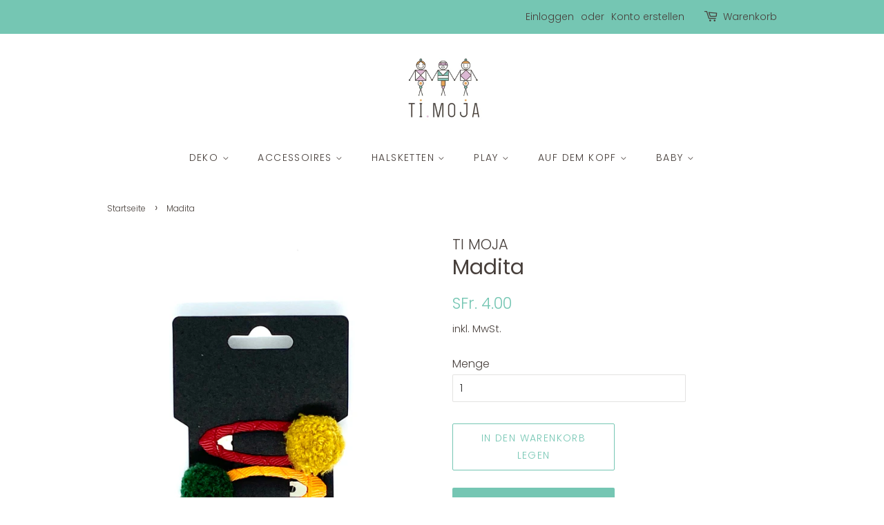

--- FILE ---
content_type: text/html; charset=utf-8
request_url: https://www.timoja.ch/products/madita-5
body_size: 26359
content:
<!doctype html>
<html class="no-js">
<head>

  <!-- Basic page needs ================================================== -->
  <meta charset="utf-8">
  <meta http-equiv="X-UA-Compatible" content="IE=edge,chrome=1">

  
  <link rel="shortcut icon" href="//www.timoja.ch/cdn/shop/files/Ti_Moja-Color_32x32.png?v=1613193793" type="image/png" />
  

  <!-- Title and description ================================================== -->
  <title>
  Madita &ndash; TI MOJA
  </title>

  
  <meta name="description" content="- 3 Haarspangen  - Länge der Spange ca. 5cm">
  

  <!-- Social meta ================================================== -->
  <!-- /snippets/social-meta-tags.liquid -->




<meta property="og:site_name" content="TI MOJA">
<meta property="og:url" content="https://www.timoja.ch/products/madita-5">
<meta property="og:title" content="Madita">
<meta property="og:type" content="product">
<meta property="og:description" content="- 3 Haarspangen  - Länge der Spange ca. 5cm">

  <meta property="og:price:amount" content="4.00">
  <meta property="og:price:currency" content="CHF">

<meta property="og:image" content="http://www.timoja.ch/cdn/shop/products/IMG_8134_1200x1200.jpg?v=1626291959">
<meta property="og:image:secure_url" content="https://www.timoja.ch/cdn/shop/products/IMG_8134_1200x1200.jpg?v=1626291959">


<meta name="twitter:card" content="summary_large_image">
<meta name="twitter:title" content="Madita">
<meta name="twitter:description" content="- 3 Haarspangen  - Länge der Spange ca. 5cm">


  <!-- Helpers ================================================== -->
  <link rel="canonical" href="https://www.timoja.ch/products/madita-5">
  <meta name="viewport" content="width=device-width,initial-scale=1">
  <meta name="theme-color" content="#75c6b3">

  <!-- CSS ================================================== -->
  <link href="//www.timoja.ch/cdn/shop/t/5/assets/timber.scss.css?v=145640522786532442611759261172" rel="stylesheet" type="text/css" media="all" />
  <link href="//www.timoja.ch/cdn/shop/t/5/assets/theme.scss.css?v=146733089365853644251759261171" rel="stylesheet" type="text/css" media="all" />

  <script>
    window.theme = window.theme || {};

    var theme = {
      strings: {
        addToCart: "In den Warenkorb legen",
        soldOut: "Ausverkauft",
        unavailable: "Nicht verfügbar",
        zoomClose: "Schließen (Esc)",
        zoomPrev: "Vorige (Linke Pfeiltaste)",
        zoomNext: "Nächste (Rechte Pfeiltaste)",
        addressError: "Kann die Adresse nicht finden",
        addressNoResults: "Keine Ergebnisse für diese Adresse",
        addressQueryLimit: "Du hast die Nutzungsgrenze der Google-API überschritten. Du solltest über ein Upgrade auf einen \u003ca href=\"https:\/\/developers.google.com\/maps\/premium\/usage-limits\"\u003ePremium-Plan\u003c\/a\u003e nachdenken.",
        authError: "Es gab ein Problem bei Google Maps API Konto zu authentifizieren."
      },
      settings: {
        // Adding some settings to allow the editor to update correctly when they are changed
        enableWideLayout: false,
        typeAccentTransform: true,
        typeAccentSpacing: true,
        baseFontSize: '16px',
        headerBaseFontSize: '30px',
        accentFontSize: '14px'
      },
      variables: {
        mediaQueryMedium: 'screen and (max-width: 768px)',
        bpSmall: false
      },
      moneyFormat: "SFr. {{amount}}"
    }

    document.documentElement.className = document.documentElement.className.replace('no-js', 'supports-js');
  </script>

  <!-- Header hook for plugins ================================================== -->
  <script>window.performance && window.performance.mark && window.performance.mark('shopify.content_for_header.start');</script><meta name="facebook-domain-verification" content="qvn0cq8mru4c3zdn5jj1d32dm7crbu">
<meta id="shopify-digital-wallet" name="shopify-digital-wallet" content="/36727292044/digital_wallets/dialog">
<meta name="shopify-checkout-api-token" content="46f1ce5eaf9173d1dca12b8e5eb38409">
<meta id="in-context-paypal-metadata" data-shop-id="36727292044" data-venmo-supported="false" data-environment="production" data-locale="de_DE" data-paypal-v4="true" data-currency="CHF">
<link rel="alternate" type="application/json+oembed" href="https://www.timoja.ch/products/madita-5.oembed">
<script async="async" src="/checkouts/internal/preloads.js?locale=de-CH"></script>
<script id="apple-pay-shop-capabilities" type="application/json">{"shopId":36727292044,"countryCode":"CH","currencyCode":"CHF","merchantCapabilities":["supports3DS"],"merchantId":"gid:\/\/shopify\/Shop\/36727292044","merchantName":"TI MOJA","requiredBillingContactFields":["postalAddress","email"],"requiredShippingContactFields":["postalAddress","email"],"shippingType":"shipping","supportedNetworks":["visa","masterCard","amex"],"total":{"type":"pending","label":"TI MOJA","amount":"1.00"},"shopifyPaymentsEnabled":true,"supportsSubscriptions":true}</script>
<script id="shopify-features" type="application/json">{"accessToken":"46f1ce5eaf9173d1dca12b8e5eb38409","betas":["rich-media-storefront-analytics"],"domain":"www.timoja.ch","predictiveSearch":true,"shopId":36727292044,"locale":"de"}</script>
<script>var Shopify = Shopify || {};
Shopify.shop = "ti-moja.myshopify.com";
Shopify.locale = "de";
Shopify.currency = {"active":"CHF","rate":"1.0"};
Shopify.country = "CH";
Shopify.theme = {"name":"Minimal","id":92868444300,"schema_name":"Minimal","schema_version":"11.7.20","theme_store_id":380,"role":"main"};
Shopify.theme.handle = "null";
Shopify.theme.style = {"id":null,"handle":null};
Shopify.cdnHost = "www.timoja.ch/cdn";
Shopify.routes = Shopify.routes || {};
Shopify.routes.root = "/";</script>
<script type="module">!function(o){(o.Shopify=o.Shopify||{}).modules=!0}(window);</script>
<script>!function(o){function n(){var o=[];function n(){o.push(Array.prototype.slice.apply(arguments))}return n.q=o,n}var t=o.Shopify=o.Shopify||{};t.loadFeatures=n(),t.autoloadFeatures=n()}(window);</script>
<script id="shop-js-analytics" type="application/json">{"pageType":"product"}</script>
<script defer="defer" async type="module" src="//www.timoja.ch/cdn/shopifycloud/shop-js/modules/v2/client.init-shop-cart-sync_HUjMWWU5.de.esm.js"></script>
<script defer="defer" async type="module" src="//www.timoja.ch/cdn/shopifycloud/shop-js/modules/v2/chunk.common_QpfDqRK1.esm.js"></script>
<script type="module">
  await import("//www.timoja.ch/cdn/shopifycloud/shop-js/modules/v2/client.init-shop-cart-sync_HUjMWWU5.de.esm.js");
await import("//www.timoja.ch/cdn/shopifycloud/shop-js/modules/v2/chunk.common_QpfDqRK1.esm.js");

  window.Shopify.SignInWithShop?.initShopCartSync?.({"fedCMEnabled":true,"windoidEnabled":true});

</script>
<script>(function() {
  var isLoaded = false;
  function asyncLoad() {
    if (isLoaded) return;
    isLoaded = true;
    var urls = ["https:\/\/chimpstatic.com\/mcjs-connected\/js\/users\/5cb9c0181586f8e7898dec921\/98ac8590b7d85583781e23f16.js?shop=ti-moja.myshopify.com"];
    for (var i = 0; i < urls.length; i++) {
      var s = document.createElement('script');
      s.type = 'text/javascript';
      s.async = true;
      s.src = urls[i];
      var x = document.getElementsByTagName('script')[0];
      x.parentNode.insertBefore(s, x);
    }
  };
  if(window.attachEvent) {
    window.attachEvent('onload', asyncLoad);
  } else {
    window.addEventListener('load', asyncLoad, false);
  }
})();</script>
<script id="__st">var __st={"a":36727292044,"offset":3600,"reqid":"2332bf15-bd47-4283-8aa6-62023e17431e-1768729711","pageurl":"www.timoja.ch\/products\/madita-5","u":"d9ab43b5f419","p":"product","rtyp":"product","rid":6648114413708};</script>
<script>window.ShopifyPaypalV4VisibilityTracking = true;</script>
<script id="captcha-bootstrap">!function(){'use strict';const t='contact',e='account',n='new_comment',o=[[t,t],['blogs',n],['comments',n],[t,'customer']],c=[[e,'customer_login'],[e,'guest_login'],[e,'recover_customer_password'],[e,'create_customer']],r=t=>t.map((([t,e])=>`form[action*='/${t}']:not([data-nocaptcha='true']) input[name='form_type'][value='${e}']`)).join(','),a=t=>()=>t?[...document.querySelectorAll(t)].map((t=>t.form)):[];function s(){const t=[...o],e=r(t);return a(e)}const i='password',u='form_key',d=['recaptcha-v3-token','g-recaptcha-response','h-captcha-response',i],f=()=>{try{return window.sessionStorage}catch{return}},m='__shopify_v',_=t=>t.elements[u];function p(t,e,n=!1){try{const o=window.sessionStorage,c=JSON.parse(o.getItem(e)),{data:r}=function(t){const{data:e,action:n}=t;return t[m]||n?{data:e,action:n}:{data:t,action:n}}(c);for(const[e,n]of Object.entries(r))t.elements[e]&&(t.elements[e].value=n);n&&o.removeItem(e)}catch(o){console.error('form repopulation failed',{error:o})}}const l='form_type',E='cptcha';function T(t){t.dataset[E]=!0}const w=window,h=w.document,L='Shopify',v='ce_forms',y='captcha';let A=!1;((t,e)=>{const n=(g='f06e6c50-85a8-45c8-87d0-21a2b65856fe',I='https://cdn.shopify.com/shopifycloud/storefront-forms-hcaptcha/ce_storefront_forms_captcha_hcaptcha.v1.5.2.iife.js',D={infoText:'Durch hCaptcha geschützt',privacyText:'Datenschutz',termsText:'Allgemeine Geschäftsbedingungen'},(t,e,n)=>{const o=w[L][v],c=o.bindForm;if(c)return c(t,g,e,D).then(n);var r;o.q.push([[t,g,e,D],n]),r=I,A||(h.body.append(Object.assign(h.createElement('script'),{id:'captcha-provider',async:!0,src:r})),A=!0)});var g,I,D;w[L]=w[L]||{},w[L][v]=w[L][v]||{},w[L][v].q=[],w[L][y]=w[L][y]||{},w[L][y].protect=function(t,e){n(t,void 0,e),T(t)},Object.freeze(w[L][y]),function(t,e,n,w,h,L){const[v,y,A,g]=function(t,e,n){const i=e?o:[],u=t?c:[],d=[...i,...u],f=r(d),m=r(i),_=r(d.filter((([t,e])=>n.includes(e))));return[a(f),a(m),a(_),s()]}(w,h,L),I=t=>{const e=t.target;return e instanceof HTMLFormElement?e:e&&e.form},D=t=>v().includes(t);t.addEventListener('submit',(t=>{const e=I(t);if(!e)return;const n=D(e)&&!e.dataset.hcaptchaBound&&!e.dataset.recaptchaBound,o=_(e),c=g().includes(e)&&(!o||!o.value);(n||c)&&t.preventDefault(),c&&!n&&(function(t){try{if(!f())return;!function(t){const e=f();if(!e)return;const n=_(t);if(!n)return;const o=n.value;o&&e.removeItem(o)}(t);const e=Array.from(Array(32),(()=>Math.random().toString(36)[2])).join('');!function(t,e){_(t)||t.append(Object.assign(document.createElement('input'),{type:'hidden',name:u})),t.elements[u].value=e}(t,e),function(t,e){const n=f();if(!n)return;const o=[...t.querySelectorAll(`input[type='${i}']`)].map((({name:t})=>t)),c=[...d,...o],r={};for(const[a,s]of new FormData(t).entries())c.includes(a)||(r[a]=s);n.setItem(e,JSON.stringify({[m]:1,action:t.action,data:r}))}(t,e)}catch(e){console.error('failed to persist form',e)}}(e),e.submit())}));const S=(t,e)=>{t&&!t.dataset[E]&&(n(t,e.some((e=>e===t))),T(t))};for(const o of['focusin','change'])t.addEventListener(o,(t=>{const e=I(t);D(e)&&S(e,y())}));const B=e.get('form_key'),M=e.get(l),P=B&&M;t.addEventListener('DOMContentLoaded',(()=>{const t=y();if(P)for(const e of t)e.elements[l].value===M&&p(e,B);[...new Set([...A(),...v().filter((t=>'true'===t.dataset.shopifyCaptcha))])].forEach((e=>S(e,t)))}))}(h,new URLSearchParams(w.location.search),n,t,e,['guest_login'])})(!0,!0)}();</script>
<script integrity="sha256-4kQ18oKyAcykRKYeNunJcIwy7WH5gtpwJnB7kiuLZ1E=" data-source-attribution="shopify.loadfeatures" defer="defer" src="//www.timoja.ch/cdn/shopifycloud/storefront/assets/storefront/load_feature-a0a9edcb.js" crossorigin="anonymous"></script>
<script data-source-attribution="shopify.dynamic_checkout.dynamic.init">var Shopify=Shopify||{};Shopify.PaymentButton=Shopify.PaymentButton||{isStorefrontPortableWallets:!0,init:function(){window.Shopify.PaymentButton.init=function(){};var t=document.createElement("script");t.src="https://www.timoja.ch/cdn/shopifycloud/portable-wallets/latest/portable-wallets.de.js",t.type="module",document.head.appendChild(t)}};
</script>
<script data-source-attribution="shopify.dynamic_checkout.buyer_consent">
  function portableWalletsHideBuyerConsent(e){var t=document.getElementById("shopify-buyer-consent"),n=document.getElementById("shopify-subscription-policy-button");t&&n&&(t.classList.add("hidden"),t.setAttribute("aria-hidden","true"),n.removeEventListener("click",e))}function portableWalletsShowBuyerConsent(e){var t=document.getElementById("shopify-buyer-consent"),n=document.getElementById("shopify-subscription-policy-button");t&&n&&(t.classList.remove("hidden"),t.removeAttribute("aria-hidden"),n.addEventListener("click",e))}window.Shopify?.PaymentButton&&(window.Shopify.PaymentButton.hideBuyerConsent=portableWalletsHideBuyerConsent,window.Shopify.PaymentButton.showBuyerConsent=portableWalletsShowBuyerConsent);
</script>
<script>
  function portableWalletsCleanup(e){e&&e.src&&console.error("Failed to load portable wallets script "+e.src);var t=document.querySelectorAll("shopify-accelerated-checkout .shopify-payment-button__skeleton, shopify-accelerated-checkout-cart .wallet-cart-button__skeleton"),e=document.getElementById("shopify-buyer-consent");for(let e=0;e<t.length;e++)t[e].remove();e&&e.remove()}function portableWalletsNotLoadedAsModule(e){e instanceof ErrorEvent&&"string"==typeof e.message&&e.message.includes("import.meta")&&"string"==typeof e.filename&&e.filename.includes("portable-wallets")&&(window.removeEventListener("error",portableWalletsNotLoadedAsModule),window.Shopify.PaymentButton.failedToLoad=e,"loading"===document.readyState?document.addEventListener("DOMContentLoaded",window.Shopify.PaymentButton.init):window.Shopify.PaymentButton.init())}window.addEventListener("error",portableWalletsNotLoadedAsModule);
</script>

<script type="module" src="https://www.timoja.ch/cdn/shopifycloud/portable-wallets/latest/portable-wallets.de.js" onError="portableWalletsCleanup(this)" crossorigin="anonymous"></script>
<script nomodule>
  document.addEventListener("DOMContentLoaded", portableWalletsCleanup);
</script>

<script id='scb4127' type='text/javascript' async='' src='https://www.timoja.ch/cdn/shopifycloud/privacy-banner/storefront-banner.js'></script><link id="shopify-accelerated-checkout-styles" rel="stylesheet" media="screen" href="https://www.timoja.ch/cdn/shopifycloud/portable-wallets/latest/accelerated-checkout-backwards-compat.css" crossorigin="anonymous">
<style id="shopify-accelerated-checkout-cart">
        #shopify-buyer-consent {
  margin-top: 1em;
  display: inline-block;
  width: 100%;
}

#shopify-buyer-consent.hidden {
  display: none;
}

#shopify-subscription-policy-button {
  background: none;
  border: none;
  padding: 0;
  text-decoration: underline;
  font-size: inherit;
  cursor: pointer;
}

#shopify-subscription-policy-button::before {
  box-shadow: none;
}

      </style>

<script>window.performance && window.performance.mark && window.performance.mark('shopify.content_for_header.end');</script>

  <script src="//www.timoja.ch/cdn/shop/t/5/assets/jquery-2.2.3.min.js?v=58211863146907186831585085695" type="text/javascript"></script>

  <script src="//www.timoja.ch/cdn/shop/t/5/assets/lazysizes.min.js?v=155223123402716617051585085696" async="async"></script>

  
  

<link href="https://monorail-edge.shopifysvc.com" rel="dns-prefetch">
<script>(function(){if ("sendBeacon" in navigator && "performance" in window) {try {var session_token_from_headers = performance.getEntriesByType('navigation')[0].serverTiming.find(x => x.name == '_s').description;} catch {var session_token_from_headers = undefined;}var session_cookie_matches = document.cookie.match(/_shopify_s=([^;]*)/);var session_token_from_cookie = session_cookie_matches && session_cookie_matches.length === 2 ? session_cookie_matches[1] : "";var session_token = session_token_from_headers || session_token_from_cookie || "";function handle_abandonment_event(e) {var entries = performance.getEntries().filter(function(entry) {return /monorail-edge.shopifysvc.com/.test(entry.name);});if (!window.abandonment_tracked && entries.length === 0) {window.abandonment_tracked = true;var currentMs = Date.now();var navigation_start = performance.timing.navigationStart;var payload = {shop_id: 36727292044,url: window.location.href,navigation_start,duration: currentMs - navigation_start,session_token,page_type: "product"};window.navigator.sendBeacon("https://monorail-edge.shopifysvc.com/v1/produce", JSON.stringify({schema_id: "online_store_buyer_site_abandonment/1.1",payload: payload,metadata: {event_created_at_ms: currentMs,event_sent_at_ms: currentMs}}));}}window.addEventListener('pagehide', handle_abandonment_event);}}());</script>
<script id="web-pixels-manager-setup">(function e(e,d,r,n,o){if(void 0===o&&(o={}),!Boolean(null===(a=null===(i=window.Shopify)||void 0===i?void 0:i.analytics)||void 0===a?void 0:a.replayQueue)){var i,a;window.Shopify=window.Shopify||{};var t=window.Shopify;t.analytics=t.analytics||{};var s=t.analytics;s.replayQueue=[],s.publish=function(e,d,r){return s.replayQueue.push([e,d,r]),!0};try{self.performance.mark("wpm:start")}catch(e){}var l=function(){var e={modern:/Edge?\/(1{2}[4-9]|1[2-9]\d|[2-9]\d{2}|\d{4,})\.\d+(\.\d+|)|Firefox\/(1{2}[4-9]|1[2-9]\d|[2-9]\d{2}|\d{4,})\.\d+(\.\d+|)|Chrom(ium|e)\/(9{2}|\d{3,})\.\d+(\.\d+|)|(Maci|X1{2}).+ Version\/(15\.\d+|(1[6-9]|[2-9]\d|\d{3,})\.\d+)([,.]\d+|)( \(\w+\)|)( Mobile\/\w+|) Safari\/|Chrome.+OPR\/(9{2}|\d{3,})\.\d+\.\d+|(CPU[ +]OS|iPhone[ +]OS|CPU[ +]iPhone|CPU IPhone OS|CPU iPad OS)[ +]+(15[._]\d+|(1[6-9]|[2-9]\d|\d{3,})[._]\d+)([._]\d+|)|Android:?[ /-](13[3-9]|1[4-9]\d|[2-9]\d{2}|\d{4,})(\.\d+|)(\.\d+|)|Android.+Firefox\/(13[5-9]|1[4-9]\d|[2-9]\d{2}|\d{4,})\.\d+(\.\d+|)|Android.+Chrom(ium|e)\/(13[3-9]|1[4-9]\d|[2-9]\d{2}|\d{4,})\.\d+(\.\d+|)|SamsungBrowser\/([2-9]\d|\d{3,})\.\d+/,legacy:/Edge?\/(1[6-9]|[2-9]\d|\d{3,})\.\d+(\.\d+|)|Firefox\/(5[4-9]|[6-9]\d|\d{3,})\.\d+(\.\d+|)|Chrom(ium|e)\/(5[1-9]|[6-9]\d|\d{3,})\.\d+(\.\d+|)([\d.]+$|.*Safari\/(?![\d.]+ Edge\/[\d.]+$))|(Maci|X1{2}).+ Version\/(10\.\d+|(1[1-9]|[2-9]\d|\d{3,})\.\d+)([,.]\d+|)( \(\w+\)|)( Mobile\/\w+|) Safari\/|Chrome.+OPR\/(3[89]|[4-9]\d|\d{3,})\.\d+\.\d+|(CPU[ +]OS|iPhone[ +]OS|CPU[ +]iPhone|CPU IPhone OS|CPU iPad OS)[ +]+(10[._]\d+|(1[1-9]|[2-9]\d|\d{3,})[._]\d+)([._]\d+|)|Android:?[ /-](13[3-9]|1[4-9]\d|[2-9]\d{2}|\d{4,})(\.\d+|)(\.\d+|)|Mobile Safari.+OPR\/([89]\d|\d{3,})\.\d+\.\d+|Android.+Firefox\/(13[5-9]|1[4-9]\d|[2-9]\d{2}|\d{4,})\.\d+(\.\d+|)|Android.+Chrom(ium|e)\/(13[3-9]|1[4-9]\d|[2-9]\d{2}|\d{4,})\.\d+(\.\d+|)|Android.+(UC? ?Browser|UCWEB|U3)[ /]?(15\.([5-9]|\d{2,})|(1[6-9]|[2-9]\d|\d{3,})\.\d+)\.\d+|SamsungBrowser\/(5\.\d+|([6-9]|\d{2,})\.\d+)|Android.+MQ{2}Browser\/(14(\.(9|\d{2,})|)|(1[5-9]|[2-9]\d|\d{3,})(\.\d+|))(\.\d+|)|K[Aa][Ii]OS\/(3\.\d+|([4-9]|\d{2,})\.\d+)(\.\d+|)/},d=e.modern,r=e.legacy,n=navigator.userAgent;return n.match(d)?"modern":n.match(r)?"legacy":"unknown"}(),u="modern"===l?"modern":"legacy",c=(null!=n?n:{modern:"",legacy:""})[u],f=function(e){return[e.baseUrl,"/wpm","/b",e.hashVersion,"modern"===e.buildTarget?"m":"l",".js"].join("")}({baseUrl:d,hashVersion:r,buildTarget:u}),m=function(e){var d=e.version,r=e.bundleTarget,n=e.surface,o=e.pageUrl,i=e.monorailEndpoint;return{emit:function(e){var a=e.status,t=e.errorMsg,s=(new Date).getTime(),l=JSON.stringify({metadata:{event_sent_at_ms:s},events:[{schema_id:"web_pixels_manager_load/3.1",payload:{version:d,bundle_target:r,page_url:o,status:a,surface:n,error_msg:t},metadata:{event_created_at_ms:s}}]});if(!i)return console&&console.warn&&console.warn("[Web Pixels Manager] No Monorail endpoint provided, skipping logging."),!1;try{return self.navigator.sendBeacon.bind(self.navigator)(i,l)}catch(e){}var u=new XMLHttpRequest;try{return u.open("POST",i,!0),u.setRequestHeader("Content-Type","text/plain"),u.send(l),!0}catch(e){return console&&console.warn&&console.warn("[Web Pixels Manager] Got an unhandled error while logging to Monorail."),!1}}}}({version:r,bundleTarget:l,surface:e.surface,pageUrl:self.location.href,monorailEndpoint:e.monorailEndpoint});try{o.browserTarget=l,function(e){var d=e.src,r=e.async,n=void 0===r||r,o=e.onload,i=e.onerror,a=e.sri,t=e.scriptDataAttributes,s=void 0===t?{}:t,l=document.createElement("script"),u=document.querySelector("head"),c=document.querySelector("body");if(l.async=n,l.src=d,a&&(l.integrity=a,l.crossOrigin="anonymous"),s)for(var f in s)if(Object.prototype.hasOwnProperty.call(s,f))try{l.dataset[f]=s[f]}catch(e){}if(o&&l.addEventListener("load",o),i&&l.addEventListener("error",i),u)u.appendChild(l);else{if(!c)throw new Error("Did not find a head or body element to append the script");c.appendChild(l)}}({src:f,async:!0,onload:function(){if(!function(){var e,d;return Boolean(null===(d=null===(e=window.Shopify)||void 0===e?void 0:e.analytics)||void 0===d?void 0:d.initialized)}()){var d=window.webPixelsManager.init(e)||void 0;if(d){var r=window.Shopify.analytics;r.replayQueue.forEach((function(e){var r=e[0],n=e[1],o=e[2];d.publishCustomEvent(r,n,o)})),r.replayQueue=[],r.publish=d.publishCustomEvent,r.visitor=d.visitor,r.initialized=!0}}},onerror:function(){return m.emit({status:"failed",errorMsg:"".concat(f," has failed to load")})},sri:function(e){var d=/^sha384-[A-Za-z0-9+/=]+$/;return"string"==typeof e&&d.test(e)}(c)?c:"",scriptDataAttributes:o}),m.emit({status:"loading"})}catch(e){m.emit({status:"failed",errorMsg:(null==e?void 0:e.message)||"Unknown error"})}}})({shopId: 36727292044,storefrontBaseUrl: "https://www.timoja.ch",extensionsBaseUrl: "https://extensions.shopifycdn.com/cdn/shopifycloud/web-pixels-manager",monorailEndpoint: "https://monorail-edge.shopifysvc.com/unstable/produce_batch",surface: "storefront-renderer",enabledBetaFlags: ["2dca8a86"],webPixelsConfigList: [{"id":"179700098","eventPayloadVersion":"v1","runtimeContext":"LAX","scriptVersion":"1","type":"CUSTOM","privacyPurposes":["ANALYTICS"],"name":"Google Analytics tag (migrated)"},{"id":"shopify-app-pixel","configuration":"{}","eventPayloadVersion":"v1","runtimeContext":"STRICT","scriptVersion":"0450","apiClientId":"shopify-pixel","type":"APP","privacyPurposes":["ANALYTICS","MARKETING"]},{"id":"shopify-custom-pixel","eventPayloadVersion":"v1","runtimeContext":"LAX","scriptVersion":"0450","apiClientId":"shopify-pixel","type":"CUSTOM","privacyPurposes":["ANALYTICS","MARKETING"]}],isMerchantRequest: false,initData: {"shop":{"name":"TI MOJA","paymentSettings":{"currencyCode":"CHF"},"myshopifyDomain":"ti-moja.myshopify.com","countryCode":"CH","storefrontUrl":"https:\/\/www.timoja.ch"},"customer":null,"cart":null,"checkout":null,"productVariants":[{"price":{"amount":4.0,"currencyCode":"CHF"},"product":{"title":"Madita","vendor":"TI MOJA","id":"6648114413708","untranslatedTitle":"Madita","url":"\/products\/madita-5","type":"Spangen"},"id":"39470134558860","image":{"src":"\/\/www.timoja.ch\/cdn\/shop\/products\/IMG_8134.jpg?v=1626291959"},"sku":"","title":"Default Title","untranslatedTitle":"Default Title"}],"purchasingCompany":null},},"https://www.timoja.ch/cdn","fcfee988w5aeb613cpc8e4bc33m6693e112",{"modern":"","legacy":""},{"shopId":"36727292044","storefrontBaseUrl":"https:\/\/www.timoja.ch","extensionBaseUrl":"https:\/\/extensions.shopifycdn.com\/cdn\/shopifycloud\/web-pixels-manager","surface":"storefront-renderer","enabledBetaFlags":"[\"2dca8a86\"]","isMerchantRequest":"false","hashVersion":"fcfee988w5aeb613cpc8e4bc33m6693e112","publish":"custom","events":"[[\"page_viewed\",{}],[\"product_viewed\",{\"productVariant\":{\"price\":{\"amount\":4.0,\"currencyCode\":\"CHF\"},\"product\":{\"title\":\"Madita\",\"vendor\":\"TI MOJA\",\"id\":\"6648114413708\",\"untranslatedTitle\":\"Madita\",\"url\":\"\/products\/madita-5\",\"type\":\"Spangen\"},\"id\":\"39470134558860\",\"image\":{\"src\":\"\/\/www.timoja.ch\/cdn\/shop\/products\/IMG_8134.jpg?v=1626291959\"},\"sku\":\"\",\"title\":\"Default Title\",\"untranslatedTitle\":\"Default Title\"}}]]"});</script><script>
  window.ShopifyAnalytics = window.ShopifyAnalytics || {};
  window.ShopifyAnalytics.meta = window.ShopifyAnalytics.meta || {};
  window.ShopifyAnalytics.meta.currency = 'CHF';
  var meta = {"product":{"id":6648114413708,"gid":"gid:\/\/shopify\/Product\/6648114413708","vendor":"TI MOJA","type":"Spangen","handle":"madita-5","variants":[{"id":39470134558860,"price":400,"name":"Madita","public_title":null,"sku":""}],"remote":false},"page":{"pageType":"product","resourceType":"product","resourceId":6648114413708,"requestId":"2332bf15-bd47-4283-8aa6-62023e17431e-1768729711"}};
  for (var attr in meta) {
    window.ShopifyAnalytics.meta[attr] = meta[attr];
  }
</script>
<script class="analytics">
  (function () {
    var customDocumentWrite = function(content) {
      var jquery = null;

      if (window.jQuery) {
        jquery = window.jQuery;
      } else if (window.Checkout && window.Checkout.$) {
        jquery = window.Checkout.$;
      }

      if (jquery) {
        jquery('body').append(content);
      }
    };

    var hasLoggedConversion = function(token) {
      if (token) {
        return document.cookie.indexOf('loggedConversion=' + token) !== -1;
      }
      return false;
    }

    var setCookieIfConversion = function(token) {
      if (token) {
        var twoMonthsFromNow = new Date(Date.now());
        twoMonthsFromNow.setMonth(twoMonthsFromNow.getMonth() + 2);

        document.cookie = 'loggedConversion=' + token + '; expires=' + twoMonthsFromNow;
      }
    }

    var trekkie = window.ShopifyAnalytics.lib = window.trekkie = window.trekkie || [];
    if (trekkie.integrations) {
      return;
    }
    trekkie.methods = [
      'identify',
      'page',
      'ready',
      'track',
      'trackForm',
      'trackLink'
    ];
    trekkie.factory = function(method) {
      return function() {
        var args = Array.prototype.slice.call(arguments);
        args.unshift(method);
        trekkie.push(args);
        return trekkie;
      };
    };
    for (var i = 0; i < trekkie.methods.length; i++) {
      var key = trekkie.methods[i];
      trekkie[key] = trekkie.factory(key);
    }
    trekkie.load = function(config) {
      trekkie.config = config || {};
      trekkie.config.initialDocumentCookie = document.cookie;
      var first = document.getElementsByTagName('script')[0];
      var script = document.createElement('script');
      script.type = 'text/javascript';
      script.onerror = function(e) {
        var scriptFallback = document.createElement('script');
        scriptFallback.type = 'text/javascript';
        scriptFallback.onerror = function(error) {
                var Monorail = {
      produce: function produce(monorailDomain, schemaId, payload) {
        var currentMs = new Date().getTime();
        var event = {
          schema_id: schemaId,
          payload: payload,
          metadata: {
            event_created_at_ms: currentMs,
            event_sent_at_ms: currentMs
          }
        };
        return Monorail.sendRequest("https://" + monorailDomain + "/v1/produce", JSON.stringify(event));
      },
      sendRequest: function sendRequest(endpointUrl, payload) {
        // Try the sendBeacon API
        if (window && window.navigator && typeof window.navigator.sendBeacon === 'function' && typeof window.Blob === 'function' && !Monorail.isIos12()) {
          var blobData = new window.Blob([payload], {
            type: 'text/plain'
          });

          if (window.navigator.sendBeacon(endpointUrl, blobData)) {
            return true;
          } // sendBeacon was not successful

        } // XHR beacon

        var xhr = new XMLHttpRequest();

        try {
          xhr.open('POST', endpointUrl);
          xhr.setRequestHeader('Content-Type', 'text/plain');
          xhr.send(payload);
        } catch (e) {
          console.log(e);
        }

        return false;
      },
      isIos12: function isIos12() {
        return window.navigator.userAgent.lastIndexOf('iPhone; CPU iPhone OS 12_') !== -1 || window.navigator.userAgent.lastIndexOf('iPad; CPU OS 12_') !== -1;
      }
    };
    Monorail.produce('monorail-edge.shopifysvc.com',
      'trekkie_storefront_load_errors/1.1',
      {shop_id: 36727292044,
      theme_id: 92868444300,
      app_name: "storefront",
      context_url: window.location.href,
      source_url: "//www.timoja.ch/cdn/s/trekkie.storefront.cd680fe47e6c39ca5d5df5f0a32d569bc48c0f27.min.js"});

        };
        scriptFallback.async = true;
        scriptFallback.src = '//www.timoja.ch/cdn/s/trekkie.storefront.cd680fe47e6c39ca5d5df5f0a32d569bc48c0f27.min.js';
        first.parentNode.insertBefore(scriptFallback, first);
      };
      script.async = true;
      script.src = '//www.timoja.ch/cdn/s/trekkie.storefront.cd680fe47e6c39ca5d5df5f0a32d569bc48c0f27.min.js';
      first.parentNode.insertBefore(script, first);
    };
    trekkie.load(
      {"Trekkie":{"appName":"storefront","development":false,"defaultAttributes":{"shopId":36727292044,"isMerchantRequest":null,"themeId":92868444300,"themeCityHash":"12160612672375719389","contentLanguage":"de","currency":"CHF","eventMetadataId":"35c905af-4c6a-47dc-b67e-9a9068961628"},"isServerSideCookieWritingEnabled":true,"monorailRegion":"shop_domain","enabledBetaFlags":["65f19447"]},"Session Attribution":{},"S2S":{"facebookCapiEnabled":false,"source":"trekkie-storefront-renderer","apiClientId":580111}}
    );

    var loaded = false;
    trekkie.ready(function() {
      if (loaded) return;
      loaded = true;

      window.ShopifyAnalytics.lib = window.trekkie;

      var originalDocumentWrite = document.write;
      document.write = customDocumentWrite;
      try { window.ShopifyAnalytics.merchantGoogleAnalytics.call(this); } catch(error) {};
      document.write = originalDocumentWrite;

      window.ShopifyAnalytics.lib.page(null,{"pageType":"product","resourceType":"product","resourceId":6648114413708,"requestId":"2332bf15-bd47-4283-8aa6-62023e17431e-1768729711","shopifyEmitted":true});

      var match = window.location.pathname.match(/checkouts\/(.+)\/(thank_you|post_purchase)/)
      var token = match? match[1]: undefined;
      if (!hasLoggedConversion(token)) {
        setCookieIfConversion(token);
        window.ShopifyAnalytics.lib.track("Viewed Product",{"currency":"CHF","variantId":39470134558860,"productId":6648114413708,"productGid":"gid:\/\/shopify\/Product\/6648114413708","name":"Madita","price":"4.00","sku":"","brand":"TI MOJA","variant":null,"category":"Spangen","nonInteraction":true,"remote":false},undefined,undefined,{"shopifyEmitted":true});
      window.ShopifyAnalytics.lib.track("monorail:\/\/trekkie_storefront_viewed_product\/1.1",{"currency":"CHF","variantId":39470134558860,"productId":6648114413708,"productGid":"gid:\/\/shopify\/Product\/6648114413708","name":"Madita","price":"4.00","sku":"","brand":"TI MOJA","variant":null,"category":"Spangen","nonInteraction":true,"remote":false,"referer":"https:\/\/www.timoja.ch\/products\/madita-5"});
      }
    });


        var eventsListenerScript = document.createElement('script');
        eventsListenerScript.async = true;
        eventsListenerScript.src = "//www.timoja.ch/cdn/shopifycloud/storefront/assets/shop_events_listener-3da45d37.js";
        document.getElementsByTagName('head')[0].appendChild(eventsListenerScript);

})();</script>
  <script>
  if (!window.ga || (window.ga && typeof window.ga !== 'function')) {
    window.ga = function ga() {
      (window.ga.q = window.ga.q || []).push(arguments);
      if (window.Shopify && window.Shopify.analytics && typeof window.Shopify.analytics.publish === 'function') {
        window.Shopify.analytics.publish("ga_stub_called", {}, {sendTo: "google_osp_migration"});
      }
      console.error("Shopify's Google Analytics stub called with:", Array.from(arguments), "\nSee https://help.shopify.com/manual/promoting-marketing/pixels/pixel-migration#google for more information.");
    };
    if (window.Shopify && window.Shopify.analytics && typeof window.Shopify.analytics.publish === 'function') {
      window.Shopify.analytics.publish("ga_stub_initialized", {}, {sendTo: "google_osp_migration"});
    }
  }
</script>
<script
  defer
  src="https://www.timoja.ch/cdn/shopifycloud/perf-kit/shopify-perf-kit-3.0.4.min.js"
  data-application="storefront-renderer"
  data-shop-id="36727292044"
  data-render-region="gcp-us-east1"
  data-page-type="product"
  data-theme-instance-id="92868444300"
  data-theme-name="Minimal"
  data-theme-version="11.7.20"
  data-monorail-region="shop_domain"
  data-resource-timing-sampling-rate="10"
  data-shs="true"
  data-shs-beacon="true"
  data-shs-export-with-fetch="true"
  data-shs-logs-sample-rate="1"
  data-shs-beacon-endpoint="https://www.timoja.ch/api/collect"
></script>
</head>

<body id="madita" class="template-product">

  <div id="shopify-section-header" class="shopify-section"><style>
  .logo__image-wrapper {
    max-width: 225px;
  }
  /*================= If logo is above navigation ================== */
  
    .site-nav {
      
      margin-top: 30px;
    }

    
      .logo__image-wrapper {
        margin: 0 auto;
      }
    
  

  /*============ If logo is on the same line as navigation ============ */
  


  
</style>

<div data-section-id="header" data-section-type="header-section">
  <div class="header-bar">
    <div class="wrapper medium-down--hide">
      <div class="post-large--display-table">

        
          <div class="header-bar__left post-large--display-table-cell">

            

            

            
              <div class="header-bar__module header-bar__message">
                
                  
                
              </div>
            

          </div>
        

        <div class="header-bar__right post-large--display-table-cell">

          
            <ul class="header-bar__module header-bar__module--list">
              
                <li>
                  <a href="https://shopify.com/36727292044/account?locale=de&amp;region_country=CH" id="customer_login_link">Einloggen</a>
                </li>
                <li>oder</li>
                <li>
                  <a href="https://shopify.com/36727292044/account?locale=de" id="customer_register_link">Konto erstellen</a>
                </li>
              
            </ul>
          

          <div class="header-bar__module">
            <span class="header-bar__sep" aria-hidden="true"></span>
            <a href="/cart" class="cart-page-link">
              <span class="icon icon-cart header-bar__cart-icon" aria-hidden="true"></span>
            </a>
          </div>

          <div class="header-bar__module">
            <a href="/cart" class="cart-page-link">
              Warenkorb
              <span class="cart-count header-bar__cart-count hidden-count">0</span>
            </a>
          </div>

          

        </div>
      </div>
    </div>

    <div class="wrapper post-large--hide announcement-bar--mobile">
      
        
          <span></span>
        
      
    </div>

    <div class="wrapper post-large--hide">
      
        <button type="button" class="mobile-nav-trigger" id="MobileNavTrigger" aria-controls="MobileNav" aria-expanded="false">
          <span class="icon icon-hamburger" aria-hidden="true"></span>
          Menü
        </button>
      
      <a href="/cart" class="cart-page-link mobile-cart-page-link">
        <span class="icon icon-cart header-bar__cart-icon" aria-hidden="true"></span>
        Warenkorb <span class="cart-count hidden-count">0</span>
      </a>
    </div>
    <nav role="navigation">
  <ul id="MobileNav" class="mobile-nav post-large--hide">
    
      
        
        <li class="mobile-nav__link" aria-haspopup="true">
          <a
            href="/collections/deko"
            class="mobile-nav__sublist-trigger"
            aria-controls="MobileNav-Parent-1"
            aria-expanded="false">
            Deko
            <span class="icon-fallback-text mobile-nav__sublist-expand" aria-hidden="true">
  <span class="icon icon-plus" aria-hidden="true"></span>
  <span class="fallback-text">+</span>
</span>
<span class="icon-fallback-text mobile-nav__sublist-contract" aria-hidden="true">
  <span class="icon icon-minus" aria-hidden="true"></span>
  <span class="fallback-text">-</span>
</span>

          </a>
          <ul
            id="MobileNav-Parent-1"
            class="mobile-nav__sublist">
            
              <li class="mobile-nav__sublist-link ">
                <a href="/collections/deko" class="site-nav__link">Alle <span class="visually-hidden">Deko</span></a>
              </li>
            
            
              
                
                <li class="mobile-nav__sublist-link">
                  <a
                    href="/collections/gipsfiguren"
                    class="mobile-nav__sublist-trigger"
                    aria-controls="MobileNav-Child-1-1"
                    aria-expanded="false"
                    >
                    Gipsfiguren
                    <span class="icon-fallback-text mobile-nav__sublist-expand" aria-hidden="true">
  <span class="icon icon-plus" aria-hidden="true"></span>
  <span class="fallback-text">+</span>
</span>
<span class="icon-fallback-text mobile-nav__sublist-contract" aria-hidden="true">
  <span class="icon icon-minus" aria-hidden="true"></span>
  <span class="fallback-text">-</span>
</span>

                  </a>
                  <ul
                    id="MobileNav-Child-1-1"
                    class="mobile-nav__sublist mobile-nav__sublist--grandchilds">
                    
                      <li class="mobile-nav__sublist-link">
                        <a
                          href="/collections/gips-hasli"
                          >
                          Gipshäsli
                        </a>
                      </li>
                    
                  </ul>
                </li>
              
            
              
                
                <li class="mobile-nav__sublist-link">
                  <a
                    href="/collections/magnete"
                    class="mobile-nav__sublist-trigger"
                    aria-controls="MobileNav-Child-1-2"
                    aria-expanded="false"
                    >
                    Magnete
                    <span class="icon-fallback-text mobile-nav__sublist-expand" aria-hidden="true">
  <span class="icon icon-plus" aria-hidden="true"></span>
  <span class="fallback-text">+</span>
</span>
<span class="icon-fallback-text mobile-nav__sublist-contract" aria-hidden="true">
  <span class="icon icon-minus" aria-hidden="true"></span>
  <span class="fallback-text">-</span>
</span>

                  </a>
                  <ul
                    id="MobileNav-Child-1-2"
                    class="mobile-nav__sublist mobile-nav__sublist--grandchilds">
                    
                      <li class="mobile-nav__sublist-link">
                        <a
                          href="/collections/moa"
                          >
                          Moa
                        </a>
                      </li>
                    
                      <li class="mobile-nav__sublist-link">
                        <a
                          href="/collections/totte"
                          >
                          Totte
                        </a>
                      </li>
                    
                  </ul>
                </li>
              
            
              
                <li class="mobile-nav__sublist-link">
                  <a
                    href="/collections/bilderrahmen"
                    >
                    Bilderrahmen
                  </a>
                </li>
              
            
              
                <li class="mobile-nav__sublist-link">
                  <a
                    href="/collections/wimpelketten"
                    >
                    Wimpelketten
                  </a>
                </li>
              
            
              
                
                <li class="mobile-nav__sublist-link">
                  <a
                    href="/collections/kerzen"
                    class="mobile-nav__sublist-trigger"
                    aria-controls="MobileNav-Child-1-5"
                    aria-expanded="false"
                    >
                    Kerzen
                    <span class="icon-fallback-text mobile-nav__sublist-expand" aria-hidden="true">
  <span class="icon icon-plus" aria-hidden="true"></span>
  <span class="fallback-text">+</span>
</span>
<span class="icon-fallback-text mobile-nav__sublist-contract" aria-hidden="true">
  <span class="icon icon-minus" aria-hidden="true"></span>
  <span class="fallback-text">-</span>
</span>

                  </a>
                  <ul
                    id="MobileNav-Child-1-5"
                    class="mobile-nav__sublist mobile-nav__sublist--grandchilds">
                    
                      <li class="mobile-nav__sublist-link">
                        <a
                          href="/collections/grosse-kerzen"
                          >
                          Grosse Kerzen
                        </a>
                      </li>
                    
                      <li class="mobile-nav__sublist-link">
                        <a
                          href="/collections/kleine-kerzn"
                          >
                          Keine Kerzen
                        </a>
                      </li>
                    
                      <li class="mobile-nav__sublist-link">
                        <a
                          href="/collections/kerzenstander-kleine-kerzen"
                          >
                          Kerzenständer kleine Kerzen
                        </a>
                      </li>
                    
                  </ul>
                </li>
              
            
              
                <li class="mobile-nav__sublist-link">
                  <a
                    href="/collections/wichtelhauser"
                    >
                    Wichtelhäuser / -türen
                  </a>
                </li>
              
            
              
                <li class="mobile-nav__sublist-link">
                  <a
                    href="/collections/adventskalender"
                    >
                    Adventskalender
                  </a>
                </li>
              
            
              
                
                <li class="mobile-nav__sublist-link">
                  <a
                    href="/collections/ostern"
                    class="mobile-nav__sublist-trigger"
                    aria-controls="MobileNav-Child-1-8"
                    aria-expanded="false"
                    >
                    Ostern
                    <span class="icon-fallback-text mobile-nav__sublist-expand" aria-hidden="true">
  <span class="icon icon-plus" aria-hidden="true"></span>
  <span class="fallback-text">+</span>
</span>
<span class="icon-fallback-text mobile-nav__sublist-contract" aria-hidden="true">
  <span class="icon icon-minus" aria-hidden="true"></span>
  <span class="fallback-text">-</span>
</span>

                  </a>
                  <ul
                    id="MobileNav-Child-1-8"
                    class="mobile-nav__sublist mobile-nav__sublist--grandchilds">
                    
                      <li class="mobile-nav__sublist-link">
                        <a
                          href="/collections/hasli-anhanger"
                          >
                          Häsli Anhänger
                        </a>
                      </li>
                    
                      <li class="mobile-nav__sublist-link">
                        <a
                          href="/collections/holzhase-gross"
                          >
                          Holzhase gross
                        </a>
                      </li>
                    
                      <li class="mobile-nav__sublist-link">
                        <a
                          href="/collections/holzhase-klein"
                          >
                          Holzhase klein
                        </a>
                      </li>
                    
                      <li class="mobile-nav__sublist-link">
                        <a
                          href="/collections/osterhasensackli"
                          >
                          Osterhasensäckli
                        </a>
                      </li>
                    
                      <li class="mobile-nav__sublist-link">
                        <a
                          href="/collections/holzanhanger"
                          >
                          Holzanhänger
                        </a>
                      </li>
                    
                      <li class="mobile-nav__sublist-link">
                        <a
                          href="/collections/stoffhasli"
                          >
                          Stoffhäsli
                        </a>
                      </li>
                    
                      <li class="mobile-nav__sublist-link">
                        <a
                          href="/collections/serviettenring"
                          >
                          Serviettenring
                        </a>
                      </li>
                    
                      <li class="mobile-nav__sublist-link">
                        <a
                          href="/collections/gips-hasli"
                          >
                          Gipshäsli
                        </a>
                      </li>
                    
                  </ul>
                </li>
              
            
              
                <li class="mobile-nav__sublist-link">
                  <a
                    href="/collections/mobile"
                    >
                    Mobile
                  </a>
                </li>
              
            
              
                <li class="mobile-nav__sublist-link">
                  <a
                    href="/collections/spiegel"
                    >
                    Spiegel
                  </a>
                </li>
              
            
              
                <li class="mobile-nav__sublist-link">
                  <a
                    href="/collections/kassel"
                    >
                    Kässeli
                  </a>
                </li>
              
            
              
                <li class="mobile-nav__sublist-link">
                  <a
                    href="/collections/wandhaken"
                    >
                    Wandhaken
                  </a>
                </li>
              
            
              
                <li class="mobile-nav__sublist-link">
                  <a
                    href="/collections/restaurierte-deko"
                    >
                    Restauriertes
                  </a>
                </li>
              
            
              
                <li class="mobile-nav__sublist-link">
                  <a
                    href="/collections/holzbuchstaben"
                    >
                    Holzbuchstaben
                  </a>
                </li>
              
            
              
                <li class="mobile-nav__sublist-link">
                  <a
                    href="/collections/spengelihalter"
                    >
                    Spengelihalter
                  </a>
                </li>
              
            
              
                
                <li class="mobile-nav__sublist-link">
                  <a
                    href="/collections/kissen"
                    class="mobile-nav__sublist-trigger"
                    aria-controls="MobileNav-Child-1-16"
                    aria-expanded="false"
                    >
                    Kissen
                    <span class="icon-fallback-text mobile-nav__sublist-expand" aria-hidden="true">
  <span class="icon icon-plus" aria-hidden="true"></span>
  <span class="fallback-text">+</span>
</span>
<span class="icon-fallback-text mobile-nav__sublist-contract" aria-hidden="true">
  <span class="icon icon-minus" aria-hidden="true"></span>
  <span class="fallback-text">-</span>
</span>

                  </a>
                  <ul
                    id="MobileNav-Child-1-16"
                    class="mobile-nav__sublist mobile-nav__sublist--grandchilds">
                    
                      <li class="mobile-nav__sublist-link">
                        <a
                          href="/collections/dekokissen"
                          >
                          Dekokissen
                        </a>
                      </li>
                    
                      <li class="mobile-nav__sublist-link">
                        <a
                          href="/collections/kirschkernkissen"
                          >
                          Kirschkernkissen
                        </a>
                      </li>
                    
                  </ul>
                </li>
              
            
              
                
                <li class="mobile-nav__sublist-link">
                  <a
                    href="/collections/wanddekoration"
                    class="mobile-nav__sublist-trigger"
                    aria-controls="MobileNav-Child-1-17"
                    aria-expanded="false"
                    >
                    Wanddekoration
                    <span class="icon-fallback-text mobile-nav__sublist-expand" aria-hidden="true">
  <span class="icon icon-plus" aria-hidden="true"></span>
  <span class="fallback-text">+</span>
</span>
<span class="icon-fallback-text mobile-nav__sublist-contract" aria-hidden="true">
  <span class="icon icon-minus" aria-hidden="true"></span>
  <span class="fallback-text">-</span>
</span>

                  </a>
                  <ul
                    id="MobileNav-Child-1-17"
                    class="mobile-nav__sublist mobile-nav__sublist--grandchilds">
                    
                      <li class="mobile-nav__sublist-link">
                        <a
                          href="/collections/drachen"
                          >
                          Drachen
                        </a>
                      </li>
                    
                      <li class="mobile-nav__sublist-link">
                        <a
                          href="/collections/traumfanger"
                          >
                          Traumfänger / Wanddeko
                        </a>
                      </li>
                    
                      <li class="mobile-nav__sublist-link">
                        <a
                          href="/collections/holzschriftzug"
                          >
                          Holzschriftzug
                        </a>
                      </li>
                    
                  </ul>
                </li>
              
            
              
                <li class="mobile-nav__sublist-link">
                  <a
                    href="/collections/holzbox"
                    >
                    Holzbox
                  </a>
                </li>
              
            
          </ul>
        </li>
      
    
      
        
        <li class="mobile-nav__link" aria-haspopup="true">
          <a
            href="/collections/accessoires"
            class="mobile-nav__sublist-trigger"
            aria-controls="MobileNav-Parent-2"
            aria-expanded="false">
            Accessoires
            <span class="icon-fallback-text mobile-nav__sublist-expand" aria-hidden="true">
  <span class="icon icon-plus" aria-hidden="true"></span>
  <span class="fallback-text">+</span>
</span>
<span class="icon-fallback-text mobile-nav__sublist-contract" aria-hidden="true">
  <span class="icon icon-minus" aria-hidden="true"></span>
  <span class="fallback-text">-</span>
</span>

          </a>
          <ul
            id="MobileNav-Parent-2"
            class="mobile-nav__sublist">
            
              <li class="mobile-nav__sublist-link ">
                <a href="/collections/accessoires" class="site-nav__link">Alle <span class="visually-hidden">Accessoires</span></a>
              </li>
            
            
              
                <li class="mobile-nav__sublist-link">
                  <a
                    href="/collections/gutscheine"
                    >
                    Gutscheine
                  </a>
                </li>
              
            
              
                
                <li class="mobile-nav__sublist-link">
                  <a
                    href="/collections/anhanger"
                    class="mobile-nav__sublist-trigger"
                    aria-controls="MobileNav-Child-2-2"
                    aria-expanded="false"
                    >
                    Anhänger
                    <span class="icon-fallback-text mobile-nav__sublist-expand" aria-hidden="true">
  <span class="icon icon-plus" aria-hidden="true"></span>
  <span class="fallback-text">+</span>
</span>
<span class="icon-fallback-text mobile-nav__sublist-contract" aria-hidden="true">
  <span class="icon icon-minus" aria-hidden="true"></span>
  <span class="fallback-text">-</span>
</span>

                  </a>
                  <ul
                    id="MobileNav-Child-2-2"
                    class="mobile-nav__sublist mobile-nav__sublist--grandchilds">
                    
                      <li class="mobile-nav__sublist-link">
                        <a
                          href="/collections/smilla"
                          >
                          Smilla
                        </a>
                      </li>
                    
                      <li class="mobile-nav__sublist-link">
                        <a
                          href="/collections/tilda"
                          >
                          Tilda
                        </a>
                      </li>
                    
                      <li class="mobile-nav__sublist-link">
                        <a
                          href="/collections/klara"
                          >
                          Klara
                        </a>
                      </li>
                    
                      <li class="mobile-nav__sublist-link">
                        <a
                          href="/collections/super-hero"
                          >
                          Super Hero
                        </a>
                      </li>
                    
                      <li class="mobile-nav__sublist-link">
                        <a
                          href="/collections/runa"
                          >
                          Runa
                        </a>
                      </li>
                    
                      <li class="mobile-nav__sublist-link">
                        <a
                          href="/collections/wildlife"
                          >
                          Wildlife
                        </a>
                      </li>
                    
                      <li class="mobile-nav__sublist-link">
                        <a
                          href="/collections/ella"
                          >
                          Emma
                        </a>
                      </li>
                    
                      <li class="mobile-nav__sublist-link">
                        <a
                          href="/collections/schutzengel"
                          >
                          Schutzengel
                        </a>
                      </li>
                    
                      <li class="mobile-nav__sublist-link">
                        <a
                          href="/collections/olaf"
                          >
                          Olaf
                        </a>
                      </li>
                    
                      <li class="mobile-nav__sublist-link">
                        <a
                          href="/collections/you-me/Anh%C3%A4nger"
                          >
                          You &amp; me
                        </a>
                      </li>
                    
                  </ul>
                </li>
              
            
              
                
                <li class="mobile-nav__sublist-link">
                  <a
                    href="/collections/ohrschmuck"
                    class="mobile-nav__sublist-trigger"
                    aria-controls="MobileNav-Child-2-3"
                    aria-expanded="false"
                    >
                    Ohrschmuck
                    <span class="icon-fallback-text mobile-nav__sublist-expand" aria-hidden="true">
  <span class="icon icon-plus" aria-hidden="true"></span>
  <span class="fallback-text">+</span>
</span>
<span class="icon-fallback-text mobile-nav__sublist-contract" aria-hidden="true">
  <span class="icon icon-minus" aria-hidden="true"></span>
  <span class="fallback-text">-</span>
</span>

                  </a>
                  <ul
                    id="MobileNav-Child-2-3"
                    class="mobile-nav__sublist mobile-nav__sublist--grandchilds">
                    
                      <li class="mobile-nav__sublist-link">
                        <a
                          href="/collections/ohrstecker"
                          >
                          Ohrstecker
                        </a>
                      </li>
                    
                      <li class="mobile-nav__sublist-link">
                        <a
                          href="/collections/ohrringe"
                          >
                          Ohrringe
                        </a>
                      </li>
                    
                      <li class="mobile-nav__sublist-link">
                        <a
                          href="/collections/ohrhanger"
                          >
                          Ohrhänger
                        </a>
                      </li>
                    
                  </ul>
                </li>
              
            
              
                
                <li class="mobile-nav__sublist-link">
                  <a
                    href="/collections/fingerring"
                    class="mobile-nav__sublist-trigger"
                    aria-controls="MobileNav-Child-2-4"
                    aria-expanded="false"
                    >
                    Fingerringe
                    <span class="icon-fallback-text mobile-nav__sublist-expand" aria-hidden="true">
  <span class="icon icon-plus" aria-hidden="true"></span>
  <span class="fallback-text">+</span>
</span>
<span class="icon-fallback-text mobile-nav__sublist-contract" aria-hidden="true">
  <span class="icon icon-minus" aria-hidden="true"></span>
  <span class="fallback-text">-</span>
</span>

                  </a>
                  <ul
                    id="MobileNav-Child-2-4"
                    class="mobile-nav__sublist mobile-nav__sublist--grandchilds">
                    
                      <li class="mobile-nav__sublist-link">
                        <a
                          href="/collections/perlenring"
                          >
                          Perlenringe
                        </a>
                      </li>
                    
                      <li class="mobile-nav__sublist-link">
                        <a
                          href="/collections/metallring"
                          >
                          Fingerringe
                        </a>
                      </li>
                    
                  </ul>
                </li>
              
            
              
                <li class="mobile-nav__sublist-link">
                  <a
                    href="/collections/shopper-tasche"
                    >
                    Shopper / Tasche
                  </a>
                </li>
              
            
              
                
                <li class="mobile-nav__sublist-link">
                  <a
                    href="/collections/halstuch"
                    class="mobile-nav__sublist-trigger"
                    aria-controls="MobileNav-Child-2-6"
                    aria-expanded="false"
                    >
                    Halstuch
                    <span class="icon-fallback-text mobile-nav__sublist-expand" aria-hidden="true">
  <span class="icon icon-plus" aria-hidden="true"></span>
  <span class="fallback-text">+</span>
</span>
<span class="icon-fallback-text mobile-nav__sublist-contract" aria-hidden="true">
  <span class="icon icon-minus" aria-hidden="true"></span>
  <span class="fallback-text">-</span>
</span>

                  </a>
                  <ul
                    id="MobileNav-Child-2-6"
                    class="mobile-nav__sublist mobile-nav__sublist--grandchilds">
                    
                      <li class="mobile-nav__sublist-link">
                        <a
                          href="/collections/halstuch-klein"
                          >
                          Halstuch klein
                        </a>
                      </li>
                    
                      <li class="mobile-nav__sublist-link">
                        <a
                          href="/collections/halstuch-gross"
                          >
                          Halstuch gross
                        </a>
                      </li>
                    
                  </ul>
                </li>
              
            
              
                
                <li class="mobile-nav__sublist-link">
                  <a
                    href="/collections/loop"
                    class="mobile-nav__sublist-trigger"
                    aria-controls="MobileNav-Child-2-7"
                    aria-expanded="false"
                    >
                    Loop
                    <span class="icon-fallback-text mobile-nav__sublist-expand" aria-hidden="true">
  <span class="icon icon-plus" aria-hidden="true"></span>
  <span class="fallback-text">+</span>
</span>
<span class="icon-fallback-text mobile-nav__sublist-contract" aria-hidden="true">
  <span class="icon icon-minus" aria-hidden="true"></span>
  <span class="fallback-text">-</span>
</span>

                  </a>
                  <ul
                    id="MobileNav-Child-2-7"
                    class="mobile-nav__sublist mobile-nav__sublist--grandchilds">
                    
                      <li class="mobile-nav__sublist-link">
                        <a
                          href="/collections/loop-xs"
                          >
                          Loop XS
                        </a>
                      </li>
                    
                      <li class="mobile-nav__sublist-link">
                        <a
                          href="/collections/loop-s"
                          >
                          Loop S
                        </a>
                      </li>
                    
                      <li class="mobile-nav__sublist-link">
                        <a
                          href="/collections/loop-m"
                          >
                          Loop M
                        </a>
                      </li>
                    
                      <li class="mobile-nav__sublist-link">
                        <a
                          href="/collections/loop-l"
                          >
                          Loop L
                        </a>
                      </li>
                    
                      <li class="mobile-nav__sublist-link">
                        <a
                          href="/collections/loop-xl"
                          >
                          Loop XL
                        </a>
                      </li>
                    
                  </ul>
                </li>
              
            
              
                <li class="mobile-nav__sublist-link">
                  <a
                    href="/collections/handyanhanger"
                    >
                    Handyanhänger
                  </a>
                </li>
              
            
              
                
                <li class="mobile-nav__sublist-link">
                  <a
                    href="/collections/armband-erwachsene"
                    class="mobile-nav__sublist-trigger"
                    aria-controls="MobileNav-Child-2-9"
                    aria-expanded="false"
                    >
                    Armband Erwachsene
                    <span class="icon-fallback-text mobile-nav__sublist-expand" aria-hidden="true">
  <span class="icon icon-plus" aria-hidden="true"></span>
  <span class="fallback-text">+</span>
</span>
<span class="icon-fallback-text mobile-nav__sublist-contract" aria-hidden="true">
  <span class="icon icon-minus" aria-hidden="true"></span>
  <span class="fallback-text">-</span>
</span>

                  </a>
                  <ul
                    id="MobileNav-Child-2-9"
                    class="mobile-nav__sublist mobile-nav__sublist--grandchilds">
                    
                      <li class="mobile-nav__sublist-link">
                        <a
                          href="/collections/armband-erwachsene-mit-verschluss"
                          >
                          Armband Erwachsene mit Verschluss
                        </a>
                      </li>
                    
                      <li class="mobile-nav__sublist-link">
                        <a
                          href="/collections/armband-erwachsene-mit-gummizug"
                          >
                          Armband Erwachsene mit Gummizug
                        </a>
                      </li>
                    
                  </ul>
                </li>
              
            
              
                
                <li class="mobile-nav__sublist-link">
                  <a
                    href="/collections/armband-kinder-gross"
                    class="mobile-nav__sublist-trigger"
                    aria-controls="MobileNav-Child-2-10"
                    aria-expanded="false"
                    >
                    Armband Kinder gross
                    <span class="icon-fallback-text mobile-nav__sublist-expand" aria-hidden="true">
  <span class="icon icon-plus" aria-hidden="true"></span>
  <span class="fallback-text">+</span>
</span>
<span class="icon-fallback-text mobile-nav__sublist-contract" aria-hidden="true">
  <span class="icon icon-minus" aria-hidden="true"></span>
  <span class="fallback-text">-</span>
</span>

                  </a>
                  <ul
                    id="MobileNav-Child-2-10"
                    class="mobile-nav__sublist mobile-nav__sublist--grandchilds">
                    
                      <li class="mobile-nav__sublist-link">
                        <a
                          href="/collections/armband-kids-mit-verschluss"
                          >
                          Armband Kids mit Verschluss
                        </a>
                      </li>
                    
                      <li class="mobile-nav__sublist-link">
                        <a
                          href="/collections/armband-kids-mit-gummizug"
                          >
                          Armband Kids mit Gummizug
                        </a>
                      </li>
                    
                  </ul>
                </li>
              
            
              
                <li class="mobile-nav__sublist-link">
                  <a
                    href="/collections/armband-kinder"
                    >
                    Armband Kinder klein
                  </a>
                </li>
              
            
              
                
                <li class="mobile-nav__sublist-link">
                  <a
                    href="/collections/fussketten"
                    class="mobile-nav__sublist-trigger"
                    aria-controls="MobileNav-Child-2-12"
                    aria-expanded="false"
                    >
                    Fussketten
                    <span class="icon-fallback-text mobile-nav__sublist-expand" aria-hidden="true">
  <span class="icon icon-plus" aria-hidden="true"></span>
  <span class="fallback-text">+</span>
</span>
<span class="icon-fallback-text mobile-nav__sublist-contract" aria-hidden="true">
  <span class="icon icon-minus" aria-hidden="true"></span>
  <span class="fallback-text">-</span>
</span>

                  </a>
                  <ul
                    id="MobileNav-Child-2-12"
                    class="mobile-nav__sublist mobile-nav__sublist--grandchilds">
                    
                      <li class="mobile-nav__sublist-link">
                        <a
                          href="/collections/fussketten-erwachsene"
                          >
                          Fussketten Erwachsene
                        </a>
                      </li>
                    
                      <li class="mobile-nav__sublist-link">
                        <a
                          href="/collections/fusskette-kinder"
                          >
                          Fussketten Kinder
                        </a>
                      </li>
                    
                  </ul>
                </li>
              
            
              
                
                <li class="mobile-nav__sublist-link">
                  <a
                    href="/collections/brillenkette"
                    class="mobile-nav__sublist-trigger"
                    aria-controls="MobileNav-Child-2-13"
                    aria-expanded="false"
                    >
                    Brillenketten
                    <span class="icon-fallback-text mobile-nav__sublist-expand" aria-hidden="true">
  <span class="icon icon-plus" aria-hidden="true"></span>
  <span class="fallback-text">+</span>
</span>
<span class="icon-fallback-text mobile-nav__sublist-contract" aria-hidden="true">
  <span class="icon icon-minus" aria-hidden="true"></span>
  <span class="fallback-text">-</span>
</span>

                  </a>
                  <ul
                    id="MobileNav-Child-2-13"
                    class="mobile-nav__sublist mobile-nav__sublist--grandchilds">
                    
                      <li class="mobile-nav__sublist-link">
                        <a
                          href="/collections/brillenkette-erwachsene"
                          >
                          Brillenketten Erwachsene
                        </a>
                      </li>
                    
                      <li class="mobile-nav__sublist-link">
                        <a
                          href="/collections/brillenkette-kids"
                          >
                          Brillenketten Kids
                        </a>
                      </li>
                    
                  </ul>
                </li>
              
            
              
                
                <li class="mobile-nav__sublist-link">
                  <a
                    href="/collections/schurze"
                    class="mobile-nav__sublist-trigger"
                    aria-controls="MobileNav-Child-2-14"
                    aria-expanded="false"
                    >
                    Schürzen
                    <span class="icon-fallback-text mobile-nav__sublist-expand" aria-hidden="true">
  <span class="icon icon-plus" aria-hidden="true"></span>
  <span class="fallback-text">+</span>
</span>
<span class="icon-fallback-text mobile-nav__sublist-contract" aria-hidden="true">
  <span class="icon icon-minus" aria-hidden="true"></span>
  <span class="fallback-text">-</span>
</span>

                  </a>
                  <ul
                    id="MobileNav-Child-2-14"
                    class="mobile-nav__sublist mobile-nav__sublist--grandchilds">
                    
                      <li class="mobile-nav__sublist-link">
                        <a
                          href="/collections/schurze-fur-erwachsene"
                          >
                          Schürzen für Erwachsene
                        </a>
                      </li>
                    
                      <li class="mobile-nav__sublist-link">
                        <a
                          href="/collections/kinderschurze-gross"
                          >
                          Kinderschürzen gross
                        </a>
                      </li>
                    
                      <li class="mobile-nav__sublist-link">
                        <a
                          href="/collections/kinderschurze-klein"
                          >
                          Kinderschürzen klein
                        </a>
                      </li>
                    
                  </ul>
                </li>
              
            
              
                
                <li class="mobile-nav__sublist-link">
                  <a
                    href="/collections/stoffsackli"
                    class="mobile-nav__sublist-trigger"
                    aria-controls="MobileNav-Child-2-15"
                    aria-expanded="false"
                    >
                    Stoffsäckli
                    <span class="icon-fallback-text mobile-nav__sublist-expand" aria-hidden="true">
  <span class="icon icon-plus" aria-hidden="true"></span>
  <span class="fallback-text">+</span>
</span>
<span class="icon-fallback-text mobile-nav__sublist-contract" aria-hidden="true">
  <span class="icon icon-minus" aria-hidden="true"></span>
  <span class="fallback-text">-</span>
</span>

                  </a>
                  <ul
                    id="MobileNav-Child-2-15"
                    class="mobile-nav__sublist mobile-nav__sublist--grandchilds">
                    
                      <li class="mobile-nav__sublist-link">
                        <a
                          href="/collections/weihnachtssackli"
                          >
                          Weihnachtssäckli
                        </a>
                      </li>
                    
                  </ul>
                </li>
              
            
          </ul>
        </li>
      
    
      
        
        <li class="mobile-nav__link" aria-haspopup="true">
          <a
            href="/collections/halsketten"
            class="mobile-nav__sublist-trigger"
            aria-controls="MobileNav-Parent-3"
            aria-expanded="false">
            Halsketten
            <span class="icon-fallback-text mobile-nav__sublist-expand" aria-hidden="true">
  <span class="icon icon-plus" aria-hidden="true"></span>
  <span class="fallback-text">+</span>
</span>
<span class="icon-fallback-text mobile-nav__sublist-contract" aria-hidden="true">
  <span class="icon icon-minus" aria-hidden="true"></span>
  <span class="fallback-text">-</span>
</span>

          </a>
          <ul
            id="MobileNav-Parent-3"
            class="mobile-nav__sublist">
            
              <li class="mobile-nav__sublist-link ">
                <a href="/collections/halsketten" class="site-nav__link">Alle <span class="visually-hidden">Halsketten</span></a>
              </li>
            
            
              
                <li class="mobile-nav__sublist-link">
                  <a
                    href="/collections/roccailles-perlen"
                    >
                    Perlen
                  </a>
                </li>
              
            
              
                <li class="mobile-nav__sublist-link">
                  <a
                    href="/collections/roccailles-erwachsene"
                    >
                    Halsketten Erwachsene
                  </a>
                </li>
              
            
              
                
                <li class="mobile-nav__sublist-link">
                  <a
                    href="/collections/holzperlen"
                    class="mobile-nav__sublist-trigger"
                    aria-controls="MobileNav-Child-3-3"
                    aria-expanded="false"
                    >
                    Holzperlen
                    <span class="icon-fallback-text mobile-nav__sublist-expand" aria-hidden="true">
  <span class="icon icon-plus" aria-hidden="true"></span>
  <span class="fallback-text">+</span>
</span>
<span class="icon-fallback-text mobile-nav__sublist-contract" aria-hidden="true">
  <span class="icon icon-minus" aria-hidden="true"></span>
  <span class="fallback-text">-</span>
</span>

                  </a>
                  <ul
                    id="MobileNav-Child-3-3"
                    class="mobile-nav__sublist mobile-nav__sublist--grandchilds">
                    
                      <li class="mobile-nav__sublist-link">
                        <a
                          href="/collections/allstars"
                          >
                          Allstars
                        </a>
                      </li>
                    
                      <li class="mobile-nav__sublist-link">
                        <a
                          href="/collections/superhero-kette"
                          >
                          Super Hero
                        </a>
                      </li>
                    
                      <li class="mobile-nav__sublist-link">
                        <a
                          href="/collections/wildlife-kette"
                          >
                          Wildlife
                        </a>
                      </li>
                    
                      <li class="mobile-nav__sublist-link">
                        <a
                          href="/collections/stars"
                          >
                          Stars
                        </a>
                      </li>
                    
                      <li class="mobile-nav__sublist-link">
                        <a
                          href="/collections/greta"
                          >
                          Greta
                        </a>
                      </li>
                    
                      <li class="mobile-nav__sublist-link">
                        <a
                          href="/collections/tessa"
                          >
                          Tessa
                        </a>
                      </li>
                    
                      <li class="mobile-nav__sublist-link">
                        <a
                          href="/collections/lina"
                          >
                          Lina
                        </a>
                      </li>
                    
                      <li class="mobile-nav__sublist-link">
                        <a
                          href="/collections/freya"
                          >
                          Freya
                        </a>
                      </li>
                    
                      <li class="mobile-nav__sublist-link">
                        <a
                          href="/collections/jula"
                          >
                          Jula
                        </a>
                      </li>
                    
                      <li class="mobile-nav__sublist-link">
                        <a
                          href="/collections/finna"
                          >
                          Finna
                        </a>
                      </li>
                    
                  </ul>
                </li>
              
            
              
                
                <li class="mobile-nav__sublist-link">
                  <a
                    href="/collections/silikonperlen-1"
                    class="mobile-nav__sublist-trigger"
                    aria-controls="MobileNav-Child-3-4"
                    aria-expanded="false"
                    >
                    Silikonperlen
                    <span class="icon-fallback-text mobile-nav__sublist-expand" aria-hidden="true">
  <span class="icon icon-plus" aria-hidden="true"></span>
  <span class="fallback-text">+</span>
</span>
<span class="icon-fallback-text mobile-nav__sublist-contract" aria-hidden="true">
  <span class="icon icon-minus" aria-hidden="true"></span>
  <span class="fallback-text">-</span>
</span>

                  </a>
                  <ul
                    id="MobileNav-Child-3-4"
                    class="mobile-nav__sublist mobile-nav__sublist--grandchilds">
                    
                      <li class="mobile-nav__sublist-link">
                        <a
                          href="/collections/thea"
                          >
                          Thea
                        </a>
                      </li>
                    
                  </ul>
                </li>
              
            
              
                <li class="mobile-nav__sublist-link">
                  <a
                    href="/collections/kugelkette"
                    >
                    Kugelketten
                  </a>
                </li>
              
            
          </ul>
        </li>
      
    
      
        
        <li class="mobile-nav__link" aria-haspopup="true">
          <a
            href="/collections/play"
            class="mobile-nav__sublist-trigger"
            aria-controls="MobileNav-Parent-4"
            aria-expanded="false">
            Play
            <span class="icon-fallback-text mobile-nav__sublist-expand" aria-hidden="true">
  <span class="icon icon-plus" aria-hidden="true"></span>
  <span class="fallback-text">+</span>
</span>
<span class="icon-fallback-text mobile-nav__sublist-contract" aria-hidden="true">
  <span class="icon icon-minus" aria-hidden="true"></span>
  <span class="fallback-text">-</span>
</span>

          </a>
          <ul
            id="MobileNav-Parent-4"
            class="mobile-nav__sublist">
            
              <li class="mobile-nav__sublist-link ">
                <a href="/collections/play" class="site-nav__link">Alle <span class="visually-hidden">Play</span></a>
              </li>
            
            
              
                <li class="mobile-nav__sublist-link">
                  <a
                    href="/collections/lenkertasche"
                    >
                    Lenkertasche
                  </a>
                </li>
              
            
              
                <li class="mobile-nav__sublist-link">
                  <a
                    href="/collections/kronen"
                    >
                    Stoffkronen
                  </a>
                </li>
              
            
              
                <li class="mobile-nav__sublist-link">
                  <a
                    href="/collections/puzzles"
                    >
                    Puzzles
                  </a>
                </li>
              
            
              
                <li class="mobile-nav__sublist-link">
                  <a
                    href="/collections/bauklotze"
                    >
                    Bauklötze
                  </a>
                </li>
              
            
              
                <li class="mobile-nav__sublist-link">
                  <a
                    href="/collections/knobelspiel"
                    >
                    Knobelspiel
                  </a>
                </li>
              
            
              
                <li class="mobile-nav__sublist-link">
                  <a
                    href="/collections/geschicklichkeitsspiel"
                    >
                    Geschicklichkeitsspiel
                  </a>
                </li>
              
            
              
                <li class="mobile-nav__sublist-link">
                  <a
                    href="/collections/restauriertes-spielzeug"
                    >
                    Restauriertes
                  </a>
                </li>
              
            
              
                <li class="mobile-nav__sublist-link">
                  <a
                    href="/collections/holzfiguren"
                    >
                    Holzfiguren
                  </a>
                </li>
              
            
              
                <li class="mobile-nav__sublist-link">
                  <a
                    href="/collections/federspiel"
                    >
                    Fädelspiel
                  </a>
                </li>
              
            
              
                <li class="mobile-nav__sublist-link">
                  <a
                    href="/collections/zauberstab"
                    >
                    Zauberstab
                  </a>
                </li>
              
            
              
                <li class="mobile-nav__sublist-link">
                  <a
                    href="/collections/ballonhulle"
                    >
                    Ballonhüllen
                  </a>
                </li>
              
            
          </ul>
        </li>
      
    
      
        
        <li class="mobile-nav__link" aria-haspopup="true">
          <a
            href="/collections/auf-dem-kopf"
            class="mobile-nav__sublist-trigger"
            aria-controls="MobileNav-Parent-5"
            aria-expanded="false">
            Auf dem Kopf
            <span class="icon-fallback-text mobile-nav__sublist-expand" aria-hidden="true">
  <span class="icon icon-plus" aria-hidden="true"></span>
  <span class="fallback-text">+</span>
</span>
<span class="icon-fallback-text mobile-nav__sublist-contract" aria-hidden="true">
  <span class="icon icon-minus" aria-hidden="true"></span>
  <span class="fallback-text">-</span>
</span>

          </a>
          <ul
            id="MobileNav-Parent-5"
            class="mobile-nav__sublist">
            
              <li class="mobile-nav__sublist-link ">
                <a href="/collections/auf-dem-kopf" class="site-nav__link">Alle <span class="visually-hidden">Auf dem Kopf</span></a>
              </li>
            
            
              
                
                <li class="mobile-nav__sublist-link">
                  <a
                    href="/collections/beanie-mutze"
                    class="mobile-nav__sublist-trigger"
                    aria-controls="MobileNav-Child-5-1"
                    aria-expanded="false"
                    >
                    Beanie Mütze
                    <span class="icon-fallback-text mobile-nav__sublist-expand" aria-hidden="true">
  <span class="icon icon-plus" aria-hidden="true"></span>
  <span class="fallback-text">+</span>
</span>
<span class="icon-fallback-text mobile-nav__sublist-contract" aria-hidden="true">
  <span class="icon icon-minus" aria-hidden="true"></span>
  <span class="fallback-text">-</span>
</span>

                  </a>
                  <ul
                    id="MobileNav-Child-5-1"
                    class="mobile-nav__sublist mobile-nav__sublist--grandchilds">
                    
                      <li class="mobile-nav__sublist-link">
                        <a
                          href="/collections/beanie-xs"
                          >
                          Grösse XS
                        </a>
                      </li>
                    
                      <li class="mobile-nav__sublist-link">
                        <a
                          href="/collections/beanie-s"
                          >
                          Grösse S
                        </a>
                      </li>
                    
                      <li class="mobile-nav__sublist-link">
                        <a
                          href="/collections/beanie-m"
                          >
                          Grösse M
                        </a>
                      </li>
                    
                      <li class="mobile-nav__sublist-link">
                        <a
                          href="/collections/beanie-l"
                          >
                          Grösse L
                        </a>
                      </li>
                    
                      <li class="mobile-nav__sublist-link">
                        <a
                          href="/collections/beanie-xl"
                          >
                          Grösse XL
                        </a>
                      </li>
                    
                  </ul>
                </li>
              
            
              
                <li class="mobile-nav__sublist-link">
                  <a
                    href="/collections/scrunchies"
                    >
                    Scrunchies
                  </a>
                </li>
              
            
              
                
                <li class="mobile-nav__sublist-link">
                  <a
                    href="/collections/haarspangen"
                    class="mobile-nav__sublist-trigger"
                    aria-controls="MobileNav-Child-5-3"
                    aria-expanded="false"
                    >
                    Haarspangen
                    <span class="icon-fallback-text mobile-nav__sublist-expand" aria-hidden="true">
  <span class="icon icon-plus" aria-hidden="true"></span>
  <span class="fallback-text">+</span>
</span>
<span class="icon-fallback-text mobile-nav__sublist-contract" aria-hidden="true">
  <span class="icon icon-minus" aria-hidden="true"></span>
  <span class="fallback-text">-</span>
</span>

                  </a>
                  <ul
                    id="MobileNav-Child-5-3"
                    class="mobile-nav__sublist mobile-nav__sublist--grandchilds">
                    
                      <li class="mobile-nav__sublist-link">
                        <a
                          href="/collections/lilly"
                          >
                          Lilly
                        </a>
                      </li>
                    
                      <li class="mobile-nav__sublist-link">
                        <a
                          href="/collections/lotta"
                          >
                          Lotta
                        </a>
                      </li>
                    
                      <li class="mobile-nav__sublist-link">
                        <a
                          href="/collections/milla"
                          >
                          Milla
                        </a>
                      </li>
                    
                      <li class="mobile-nav__sublist-link">
                        <a
                          href="/collections/luna"
                          >
                          Luna
                        </a>
                      </li>
                    
                      <li class="mobile-nav__sublist-link">
                        <a
                          href="/collections/marita"
                          >
                          Madita
                        </a>
                      </li>
                    
                      <li class="mobile-nav__sublist-link">
                        <a
                          href="/collections/bunny"
                          >
                          Bunny
                        </a>
                      </li>
                    
                      <li class="mobile-nav__sublist-link">
                        <a
                          href="/collections/alva"
                          >
                          Alva
                        </a>
                      </li>
                    
                      <li class="mobile-nav__sublist-link">
                        <a
                          href="/collections/stina"
                          >
                          Stina
                        </a>
                      </li>
                    
                      <li class="mobile-nav__sublist-link">
                        <a
                          href="/collections/lika"
                          >
                          Lika
                        </a>
                      </li>
                    
                  </ul>
                </li>
              
            
              
                
                <li class="mobile-nav__sublist-link">
                  <a
                    href="/collections/haargummis"
                    class="mobile-nav__sublist-trigger"
                    aria-controls="MobileNav-Child-5-4"
                    aria-expanded="false"
                    >
                    Haargummis
                    <span class="icon-fallback-text mobile-nav__sublist-expand" aria-hidden="true">
  <span class="icon icon-plus" aria-hidden="true"></span>
  <span class="fallback-text">+</span>
</span>
<span class="icon-fallback-text mobile-nav__sublist-contract" aria-hidden="true">
  <span class="icon icon-minus" aria-hidden="true"></span>
  <span class="fallback-text">-</span>
</span>

                  </a>
                  <ul
                    id="MobileNav-Child-5-4"
                    class="mobile-nav__sublist mobile-nav__sublist--grandchilds">
                    
                      <li class="mobile-nav__sublist-link">
                        <a
                          href="/collections/haargummi-mit-masche"
                          >
                          Haargummi mit Schleife
                        </a>
                      </li>
                    
                      <li class="mobile-nav__sublist-link">
                        <a
                          href="/collections/haargummi-mit-button"
                          >
                          Haargummis mit Button
                        </a>
                      </li>
                    
                      <li class="mobile-nav__sublist-link">
                        <a
                          href="/collections/haargummi-mit-applikation"
                          >
                          Haargummi mit Applikation
                        </a>
                      </li>
                    
                      <li class="mobile-nav__sublist-link">
                        <a
                          href="/collections/haargummi-pompom"
                          >
                          Haargummi mit Pompom
                        </a>
                      </li>
                    
                  </ul>
                </li>
              
            
              
                
                <li class="mobile-nav__sublist-link">
                  <a
                    href="/collections/haarreifen"
                    class="mobile-nav__sublist-trigger"
                    aria-controls="MobileNav-Child-5-5"
                    aria-expanded="false"
                    >
                    Haarreifen
                    <span class="icon-fallback-text mobile-nav__sublist-expand" aria-hidden="true">
  <span class="icon icon-plus" aria-hidden="true"></span>
  <span class="fallback-text">+</span>
</span>
<span class="icon-fallback-text mobile-nav__sublist-contract" aria-hidden="true">
  <span class="icon icon-minus" aria-hidden="true"></span>
  <span class="fallback-text">-</span>
</span>

                  </a>
                  <ul
                    id="MobileNav-Child-5-5"
                    class="mobile-nav__sublist mobile-nav__sublist--grandchilds">
                    
                      <li class="mobile-nav__sublist-link">
                        <a
                          href="/collections/haarreifen-mit-schleife"
                          >
                          Haarreifen mit Schleife
                        </a>
                      </li>
                    
                      <li class="mobile-nav__sublist-link">
                        <a
                          href="/collections/haarreifen-mit-pompom"
                          >
                          Haarreifen mit Pompom
                        </a>
                      </li>
                    
                  </ul>
                </li>
              
            
              
                
                <li class="mobile-nav__sublist-link">
                  <a
                    href="/collections/haar-stirnbander"
                    class="mobile-nav__sublist-trigger"
                    aria-controls="MobileNav-Child-5-6"
                    aria-expanded="false"
                    >
                    Haar- Stirnbänder
                    <span class="icon-fallback-text mobile-nav__sublist-expand" aria-hidden="true">
  <span class="icon icon-plus" aria-hidden="true"></span>
  <span class="fallback-text">+</span>
</span>
<span class="icon-fallback-text mobile-nav__sublist-contract" aria-hidden="true">
  <span class="icon icon-minus" aria-hidden="true"></span>
  <span class="fallback-text">-</span>
</span>

                  </a>
                  <ul
                    id="MobileNav-Child-5-6"
                    class="mobile-nav__sublist mobile-nav__sublist--grandchilds">
                    
                      <li class="mobile-nav__sublist-link">
                        <a
                          href="/collections/grosse-s"
                          >
                          Grösse S
                        </a>
                      </li>
                    
                      <li class="mobile-nav__sublist-link">
                        <a
                          href="/collections/grosse-m"
                          >
                          Grösse M
                        </a>
                      </li>
                    
                      <li class="mobile-nav__sublist-link">
                        <a
                          href="/collections/grosse-l"
                          >
                          Grösse L
                        </a>
                      </li>
                    
                      <li class="mobile-nav__sublist-link">
                        <a
                          href="/collections/grosse-xl"
                          >
                          Grösse XL
                        </a>
                      </li>
                    
                  </ul>
                </li>
              
            
          </ul>
        </li>
      
    
      
        
        <li class="mobile-nav__link" aria-haspopup="true">
          <a
            href="/collections/baby"
            class="mobile-nav__sublist-trigger"
            aria-controls="MobileNav-Parent-6"
            aria-expanded="false">
            Baby
            <span class="icon-fallback-text mobile-nav__sublist-expand" aria-hidden="true">
  <span class="icon icon-plus" aria-hidden="true"></span>
  <span class="fallback-text">+</span>
</span>
<span class="icon-fallback-text mobile-nav__sublist-contract" aria-hidden="true">
  <span class="icon icon-minus" aria-hidden="true"></span>
  <span class="fallback-text">-</span>
</span>

          </a>
          <ul
            id="MobileNav-Parent-6"
            class="mobile-nav__sublist">
            
              <li class="mobile-nav__sublist-link ">
                <a href="/collections/baby" class="site-nav__link">Alle <span class="visually-hidden">Baby</span></a>
              </li>
            
            
              
                <li class="mobile-nav__sublist-link">
                  <a
                    href="/collections/hello-baby"
                    >
                    Hello Baby
                  </a>
                </li>
              
            
              
                
                <li class="mobile-nav__sublist-link">
                  <a
                    href="/collections/greif-beissringe"
                    class="mobile-nav__sublist-trigger"
                    aria-controls="MobileNav-Child-6-2"
                    aria-expanded="false"
                    >
                    Greif- Beissringe
                    <span class="icon-fallback-text mobile-nav__sublist-expand" aria-hidden="true">
  <span class="icon icon-plus" aria-hidden="true"></span>
  <span class="fallback-text">+</span>
</span>
<span class="icon-fallback-text mobile-nav__sublist-contract" aria-hidden="true">
  <span class="icon icon-minus" aria-hidden="true"></span>
  <span class="fallback-text">-</span>
</span>

                  </a>
                  <ul
                    id="MobileNav-Child-6-2"
                    class="mobile-nav__sublist mobile-nav__sublist--grandchilds">
                    
                      <li class="mobile-nav__sublist-link">
                        <a
                          href="/collections/knisterflugel"
                          >
                          Knisterflügel
                        </a>
                      </li>
                    
                      <li class="mobile-nav__sublist-link">
                        <a
                          href="/collections/beiss-und-greifringe"
                          >
                          Knisterohren
                        </a>
                      </li>
                    
                      <li class="mobile-nav__sublist-link">
                        <a
                          href="/collections/hakelperlen"
                          >
                          Häkelperlen
                        </a>
                      </li>
                    
                      <li class="mobile-nav__sublist-link">
                        <a
                          href="/collections/silikonperlen"
                          >
                          Silikonperlen
                        </a>
                      </li>
                    
                      <li class="mobile-nav__sublist-link">
                        <a
                          href="/collections/einhorn"
                          >
                          Einhorn
                        </a>
                      </li>
                    
                  </ul>
                </li>
              
            
              
                
                <li class="mobile-nav__sublist-link">
                  <a
                    href="/collections/kinderwagenketten"
                    class="mobile-nav__sublist-trigger"
                    aria-controls="MobileNav-Child-6-3"
                    aria-expanded="false"
                    >
                    Kinderwagenketten
                    <span class="icon-fallback-text mobile-nav__sublist-expand" aria-hidden="true">
  <span class="icon icon-plus" aria-hidden="true"></span>
  <span class="fallback-text">+</span>
</span>
<span class="icon-fallback-text mobile-nav__sublist-contract" aria-hidden="true">
  <span class="icon icon-minus" aria-hidden="true"></span>
  <span class="fallback-text">-</span>
</span>

                  </a>
                  <ul
                    id="MobileNav-Child-6-3"
                    class="mobile-nav__sublist mobile-nav__sublist--grandchilds">
                    
                      <li class="mobile-nav__sublist-link">
                        <a
                          href="/collections/kinderwagen-wimpelketten"
                          >
                          Kinderwagen Wimpelkette
                        </a>
                      </li>
                    
                      <li class="mobile-nav__sublist-link">
                        <a
                          href="/collections/kinderwagenkette-holzperlen"
                          >
                          Kinderwagenkette Holzperlen
                        </a>
                      </li>
                    
                  </ul>
                </li>
              
            
              
                <li class="mobile-nav__sublist-link">
                  <a
                    href="/collections/babynestli"
                    >
                    Babynestli
                  </a>
                </li>
              
            
              
                <li class="mobile-nav__sublist-link">
                  <a
                    href="/collections/pucksack"
                    >
                    Pucksäcke
                  </a>
                </li>
              
            
              
                
                <li class="mobile-nav__sublist-link">
                  <a
                    href="/collections/schmusetucher-1"
                    class="mobile-nav__sublist-trigger"
                    aria-controls="MobileNav-Child-6-6"
                    aria-expanded="false"
                    >
                    Schmusetücher
                    <span class="icon-fallback-text mobile-nav__sublist-expand" aria-hidden="true">
  <span class="icon icon-plus" aria-hidden="true"></span>
  <span class="fallback-text">+</span>
</span>
<span class="icon-fallback-text mobile-nav__sublist-contract" aria-hidden="true">
  <span class="icon icon-minus" aria-hidden="true"></span>
  <span class="fallback-text">-</span>
</span>

                  </a>
                  <ul
                    id="MobileNav-Child-6-6"
                    class="mobile-nav__sublist mobile-nav__sublist--grandchilds">
                    
                      <li class="mobile-nav__sublist-link">
                        <a
                          href="/collections/schmusetuch-mit-ohren"
                          >
                          Schmusetuch mit Ohren
                        </a>
                      </li>
                    
                      <li class="mobile-nav__sublist-link">
                        <a
                          href="/collections/schmusetuch-mit-beissring"
                          >
                          Schmusetuch mit Beissring
                        </a>
                      </li>
                    
                      <li class="mobile-nav__sublist-link">
                        <a
                          href="/collections/schmusetuch-mit-nuggihalter"
                          >
                          Schmusetuch mit Nuggihalter
                        </a>
                      </li>
                    
                      <li class="mobile-nav__sublist-link">
                        <a
                          href="/collections/schmusetuch-mit-applikation"
                          >
                          Schmusetuch mit Applikation
                        </a>
                      </li>
                    
                      <li class="mobile-nav__sublist-link">
                        <a
                          href="/collections/schmusetier"
                          >
                          Schmusetier
                        </a>
                      </li>
                    
                  </ul>
                </li>
              
            
              
                <li class="mobile-nav__sublist-link">
                  <a
                    href="/collections/anhanger-1"
                    >
                    Anhänger
                  </a>
                </li>
              
            
              
                
                <li class="mobile-nav__sublist-link">
                  <a
                    href="/collections/greiffigur-rassel"
                    class="mobile-nav__sublist-trigger"
                    aria-controls="MobileNav-Child-6-8"
                    aria-expanded="false"
                    >
                    Greiffigur / Rassel
                    <span class="icon-fallback-text mobile-nav__sublist-expand" aria-hidden="true">
  <span class="icon icon-plus" aria-hidden="true"></span>
  <span class="fallback-text">+</span>
</span>
<span class="icon-fallback-text mobile-nav__sublist-contract" aria-hidden="true">
  <span class="icon icon-minus" aria-hidden="true"></span>
  <span class="fallback-text">-</span>
</span>

                  </a>
                  <ul
                    id="MobileNav-Child-6-8"
                    class="mobile-nav__sublist mobile-nav__sublist--grandchilds">
                    
                      <li class="mobile-nav__sublist-link">
                        <a
                          href="/collections/bar-glockchen"
                          >
                          Bär Glöckchen
                        </a>
                      </li>
                    
                      <li class="mobile-nav__sublist-link">
                        <a
                          href="/collections/wal-rassel"
                          >
                          Wal Rassel
                        </a>
                      </li>
                    
                  </ul>
                </li>
              
            
              
                
                <li class="mobile-nav__sublist-link">
                  <a
                    href="/collections/nuggiketten"
                    class="mobile-nav__sublist-trigger"
                    aria-controls="MobileNav-Child-6-9"
                    aria-expanded="false"
                    >
                    Nuggiketten
                    <span class="icon-fallback-text mobile-nav__sublist-expand" aria-hidden="true">
  <span class="icon icon-plus" aria-hidden="true"></span>
  <span class="fallback-text">+</span>
</span>
<span class="icon-fallback-text mobile-nav__sublist-contract" aria-hidden="true">
  <span class="icon icon-minus" aria-hidden="true"></span>
  <span class="fallback-text">-</span>
</span>

                  </a>
                  <ul
                    id="MobileNav-Child-6-9"
                    class="mobile-nav__sublist mobile-nav__sublist--grandchilds">
                    
                      <li class="mobile-nav__sublist-link">
                        <a
                          href="/collections/nuggikette-mit-hakelperlen"
                          >
                          Nuggikette mit Häkelperlen
                        </a>
                      </li>
                    
                      <li class="mobile-nav__sublist-link">
                        <a
                          href="/collections/nuggikette-mit-silikonperlen"
                          >
                          Nuggikette mit Silikonperlen
                        </a>
                      </li>
                    
                      <li class="mobile-nav__sublist-link">
                        <a
                          href="/collections/nuggiband-mit-applikation"
                          >
                          Nuggiband mit Applikation
                        </a>
                      </li>
                    
                  </ul>
                </li>
              
            
              
                
                <li class="mobile-nav__sublist-link">
                  <a
                    href="/collections/babyhose"
                    class="mobile-nav__sublist-trigger"
                    aria-controls="MobileNav-Child-6-10"
                    aria-expanded="false"
                    >
                    Babyhosen
                    <span class="icon-fallback-text mobile-nav__sublist-expand" aria-hidden="true">
  <span class="icon icon-plus" aria-hidden="true"></span>
  <span class="fallback-text">+</span>
</span>
<span class="icon-fallback-text mobile-nav__sublist-contract" aria-hidden="true">
  <span class="icon icon-minus" aria-hidden="true"></span>
  <span class="fallback-text">-</span>
</span>

                  </a>
                  <ul
                    id="MobileNav-Child-6-10"
                    class="mobile-nav__sublist mobile-nav__sublist--grandchilds">
                    
                      <li class="mobile-nav__sublist-link">
                        <a
                          href="/collections/babyhose-klein"
                          >
                          Babyhosen klein
                        </a>
                      </li>
                    
                      <li class="mobile-nav__sublist-link">
                        <a
                          href="/collections/babyhose-gross"
                          >
                          Babyhosen gross
                        </a>
                      </li>
                    
                  </ul>
                </li>
              
            
          </ul>
        </li>
      
    

    
      
        <li class="mobile-nav__link">
          <a href="https://shopify.com/36727292044/account?locale=de&amp;region_country=CH" id="customer_login_link">Einloggen</a>
        </li>
        <li class="mobile-nav__link">
          <a href="https://shopify.com/36727292044/account?locale=de" id="customer_register_link">Konto erstellen</a>
        </li>
      
    

    <li class="mobile-nav__link">
      
    </li>
  </ul>
</nav>

  </div>

  <header class="site-header" role="banner">
    <div class="wrapper">

      
        <div class="grid--full">
          <div class="grid__item">
            
              <div class="h1 site-header__logo" itemscope itemtype="http://schema.org/Organization">
            
              
                <noscript>
                  
                  <div class="logo__image-wrapper">
                    <img src="//www.timoja.ch/cdn/shop/files/Ti_Moja-Color_225x.jpg?v=1613201118" alt="TI MOJA" />
                  </div>
                </noscript>
                <div class="logo__image-wrapper supports-js">
                  <a href="/" itemprop="url" style="padding-top:45.05758157389636%;">
                    
                    <img class="logo__image lazyload"
                         src="//www.timoja.ch/cdn/shop/files/Ti_Moja-Color_300x300.jpg?v=1613201118"
                         data-src="//www.timoja.ch/cdn/shop/files/Ti_Moja-Color_{width}x.jpg?v=1613201118"
                         data-widths="[120, 180, 360, 540, 720, 900, 1080, 1296, 1512, 1728, 1944, 2048]"
                         data-aspectratio="2.219382321618743"
                         data-sizes="auto"
                         alt="TI MOJA"
                         itemprop="logo">
                  </a>
                </div>
              
            
              </div>
            
          </div>
        </div>
        <div class="grid--full medium-down--hide">
          <div class="grid__item">
            
<nav>
  <ul class="site-nav" id="AccessibleNav">
    
      
      
        <li
          class="site-nav--has-dropdown "
          aria-haspopup="true">
          <a
            href="/collections/deko"
            class="site-nav__link"
            data-meganav-type="parent"
            aria-controls="MenuParent-1"
            aria-expanded="false"
            >
              Deko
              <span class="icon icon-arrow-down" aria-hidden="true"></span>
          </a>
          <ul
            id="MenuParent-1"
            class="site-nav__dropdown site-nav--has-grandchildren"
            data-meganav-dropdown>
            
              
              
                <li
                  class="site-nav--has-dropdown site-nav--has-dropdown-grandchild "
                  aria-haspopup="true">
                  <a
                    href="/collections/gipsfiguren"
                    class="site-nav__link"
                    aria-controls="MenuChildren-1-1"
                    data-meganav-type="parent"
                    
                    tabindex="-1">
                      Gipsfiguren
                      <span class="icon icon-arrow-down" aria-hidden="true"></span>
                  </a>
                  <ul
                    id="MenuChildren-1-1"
                    class="site-nav__dropdown-grandchild"
                    data-meganav-dropdown>
                    
                      <li>
                        <a
                          href="/collections/gips-hasli"
                          class="site-nav__link"
                          data-meganav-type="child"
                          
                          tabindex="-1">
                            Gipshäsli
                          </a>
                      </li>
                    
                  </ul>
                </li>
              
            
              
              
                <li
                  class="site-nav--has-dropdown site-nav--has-dropdown-grandchild "
                  aria-haspopup="true">
                  <a
                    href="/collections/magnete"
                    class="site-nav__link"
                    aria-controls="MenuChildren-1-2"
                    data-meganav-type="parent"
                    
                    tabindex="-1">
                      Magnete
                      <span class="icon icon-arrow-down" aria-hidden="true"></span>
                  </a>
                  <ul
                    id="MenuChildren-1-2"
                    class="site-nav__dropdown-grandchild"
                    data-meganav-dropdown>
                    
                      <li>
                        <a
                          href="/collections/moa"
                          class="site-nav__link"
                          data-meganav-type="child"
                          
                          tabindex="-1">
                            Moa
                          </a>
                      </li>
                    
                      <li>
                        <a
                          href="/collections/totte"
                          class="site-nav__link"
                          data-meganav-type="child"
                          
                          tabindex="-1">
                            Totte
                          </a>
                      </li>
                    
                  </ul>
                </li>
              
            
              
                <li>
                  <a
                    href="/collections/bilderrahmen"
                    class="site-nav__link"
                    data-meganav-type="child"
                    
                    tabindex="-1">
                      Bilderrahmen
                  </a>
                </li>
              
            
              
                <li>
                  <a
                    href="/collections/wimpelketten"
                    class="site-nav__link"
                    data-meganav-type="child"
                    
                    tabindex="-1">
                      Wimpelketten
                  </a>
                </li>
              
            
              
              
                <li
                  class="site-nav--has-dropdown site-nav--has-dropdown-grandchild "
                  aria-haspopup="true">
                  <a
                    href="/collections/kerzen"
                    class="site-nav__link"
                    aria-controls="MenuChildren-1-5"
                    data-meganav-type="parent"
                    
                    tabindex="-1">
                      Kerzen
                      <span class="icon icon-arrow-down" aria-hidden="true"></span>
                  </a>
                  <ul
                    id="MenuChildren-1-5"
                    class="site-nav__dropdown-grandchild"
                    data-meganav-dropdown>
                    
                      <li>
                        <a
                          href="/collections/grosse-kerzen"
                          class="site-nav__link"
                          data-meganav-type="child"
                          
                          tabindex="-1">
                            Grosse Kerzen
                          </a>
                      </li>
                    
                      <li>
                        <a
                          href="/collections/kleine-kerzn"
                          class="site-nav__link"
                          data-meganav-type="child"
                          
                          tabindex="-1">
                            Keine Kerzen
                          </a>
                      </li>
                    
                      <li>
                        <a
                          href="/collections/kerzenstander-kleine-kerzen"
                          class="site-nav__link"
                          data-meganav-type="child"
                          
                          tabindex="-1">
                            Kerzenständer kleine Kerzen
                          </a>
                      </li>
                    
                  </ul>
                </li>
              
            
              
                <li>
                  <a
                    href="/collections/wichtelhauser"
                    class="site-nav__link"
                    data-meganav-type="child"
                    
                    tabindex="-1">
                      Wichtelhäuser / -türen
                  </a>
                </li>
              
            
              
                <li>
                  <a
                    href="/collections/adventskalender"
                    class="site-nav__link"
                    data-meganav-type="child"
                    
                    tabindex="-1">
                      Adventskalender
                  </a>
                </li>
              
            
              
              
                <li
                  class="site-nav--has-dropdown site-nav--has-dropdown-grandchild "
                  aria-haspopup="true">
                  <a
                    href="/collections/ostern"
                    class="site-nav__link"
                    aria-controls="MenuChildren-1-8"
                    data-meganav-type="parent"
                    
                    tabindex="-1">
                      Ostern
                      <span class="icon icon-arrow-down" aria-hidden="true"></span>
                  </a>
                  <ul
                    id="MenuChildren-1-8"
                    class="site-nav__dropdown-grandchild"
                    data-meganav-dropdown>
                    
                      <li>
                        <a
                          href="/collections/hasli-anhanger"
                          class="site-nav__link"
                          data-meganav-type="child"
                          
                          tabindex="-1">
                            Häsli Anhänger
                          </a>
                      </li>
                    
                      <li>
                        <a
                          href="/collections/holzhase-gross"
                          class="site-nav__link"
                          data-meganav-type="child"
                          
                          tabindex="-1">
                            Holzhase gross
                          </a>
                      </li>
                    
                      <li>
                        <a
                          href="/collections/holzhase-klein"
                          class="site-nav__link"
                          data-meganav-type="child"
                          
                          tabindex="-1">
                            Holzhase klein
                          </a>
                      </li>
                    
                      <li>
                        <a
                          href="/collections/osterhasensackli"
                          class="site-nav__link"
                          data-meganav-type="child"
                          
                          tabindex="-1">
                            Osterhasensäckli
                          </a>
                      </li>
                    
                      <li>
                        <a
                          href="/collections/holzanhanger"
                          class="site-nav__link"
                          data-meganav-type="child"
                          
                          tabindex="-1">
                            Holzanhänger
                          </a>
                      </li>
                    
                      <li>
                        <a
                          href="/collections/stoffhasli"
                          class="site-nav__link"
                          data-meganav-type="child"
                          
                          tabindex="-1">
                            Stoffhäsli
                          </a>
                      </li>
                    
                      <li>
                        <a
                          href="/collections/serviettenring"
                          class="site-nav__link"
                          data-meganav-type="child"
                          
                          tabindex="-1">
                            Serviettenring
                          </a>
                      </li>
                    
                      <li>
                        <a
                          href="/collections/gips-hasli"
                          class="site-nav__link"
                          data-meganav-type="child"
                          
                          tabindex="-1">
                            Gipshäsli
                          </a>
                      </li>
                    
                  </ul>
                </li>
              
            
              
                <li>
                  <a
                    href="/collections/mobile"
                    class="site-nav__link"
                    data-meganav-type="child"
                    
                    tabindex="-1">
                      Mobile
                  </a>
                </li>
              
            
              
                <li>
                  <a
                    href="/collections/spiegel"
                    class="site-nav__link"
                    data-meganav-type="child"
                    
                    tabindex="-1">
                      Spiegel
                  </a>
                </li>
              
            
              
                <li>
                  <a
                    href="/collections/kassel"
                    class="site-nav__link"
                    data-meganav-type="child"
                    
                    tabindex="-1">
                      Kässeli
                  </a>
                </li>
              
            
              
                <li>
                  <a
                    href="/collections/wandhaken"
                    class="site-nav__link"
                    data-meganav-type="child"
                    
                    tabindex="-1">
                      Wandhaken
                  </a>
                </li>
              
            
              
                <li>
                  <a
                    href="/collections/restaurierte-deko"
                    class="site-nav__link"
                    data-meganav-type="child"
                    
                    tabindex="-1">
                      Restauriertes
                  </a>
                </li>
              
            
              
                <li>
                  <a
                    href="/collections/holzbuchstaben"
                    class="site-nav__link"
                    data-meganav-type="child"
                    
                    tabindex="-1">
                      Holzbuchstaben
                  </a>
                </li>
              
            
              
                <li>
                  <a
                    href="/collections/spengelihalter"
                    class="site-nav__link"
                    data-meganav-type="child"
                    
                    tabindex="-1">
                      Spengelihalter
                  </a>
                </li>
              
            
              
              
                <li
                  class="site-nav--has-dropdown site-nav--has-dropdown-grandchild "
                  aria-haspopup="true">
                  <a
                    href="/collections/kissen"
                    class="site-nav__link"
                    aria-controls="MenuChildren-1-16"
                    data-meganav-type="parent"
                    
                    tabindex="-1">
                      Kissen
                      <span class="icon icon-arrow-down" aria-hidden="true"></span>
                  </a>
                  <ul
                    id="MenuChildren-1-16"
                    class="site-nav__dropdown-grandchild"
                    data-meganav-dropdown>
                    
                      <li>
                        <a
                          href="/collections/dekokissen"
                          class="site-nav__link"
                          data-meganav-type="child"
                          
                          tabindex="-1">
                            Dekokissen
                          </a>
                      </li>
                    
                      <li>
                        <a
                          href="/collections/kirschkernkissen"
                          class="site-nav__link"
                          data-meganav-type="child"
                          
                          tabindex="-1">
                            Kirschkernkissen
                          </a>
                      </li>
                    
                  </ul>
                </li>
              
            
              
              
                <li
                  class="site-nav--has-dropdown site-nav--has-dropdown-grandchild "
                  aria-haspopup="true">
                  <a
                    href="/collections/wanddekoration"
                    class="site-nav__link"
                    aria-controls="MenuChildren-1-17"
                    data-meganav-type="parent"
                    
                    tabindex="-1">
                      Wanddekoration
                      <span class="icon icon-arrow-down" aria-hidden="true"></span>
                  </a>
                  <ul
                    id="MenuChildren-1-17"
                    class="site-nav__dropdown-grandchild"
                    data-meganav-dropdown>
                    
                      <li>
                        <a
                          href="/collections/drachen"
                          class="site-nav__link"
                          data-meganav-type="child"
                          
                          tabindex="-1">
                            Drachen
                          </a>
                      </li>
                    
                      <li>
                        <a
                          href="/collections/traumfanger"
                          class="site-nav__link"
                          data-meganav-type="child"
                          
                          tabindex="-1">
                            Traumfänger / Wanddeko
                          </a>
                      </li>
                    
                      <li>
                        <a
                          href="/collections/holzschriftzug"
                          class="site-nav__link"
                          data-meganav-type="child"
                          
                          tabindex="-1">
                            Holzschriftzug
                          </a>
                      </li>
                    
                  </ul>
                </li>
              
            
              
                <li>
                  <a
                    href="/collections/holzbox"
                    class="site-nav__link"
                    data-meganav-type="child"
                    
                    tabindex="-1">
                      Holzbox
                  </a>
                </li>
              
            
          </ul>
        </li>
      
    
      
      
        <li
          class="site-nav--has-dropdown "
          aria-haspopup="true">
          <a
            href="/collections/accessoires"
            class="site-nav__link"
            data-meganav-type="parent"
            aria-controls="MenuParent-2"
            aria-expanded="false"
            >
              Accessoires
              <span class="icon icon-arrow-down" aria-hidden="true"></span>
          </a>
          <ul
            id="MenuParent-2"
            class="site-nav__dropdown site-nav--has-grandchildren"
            data-meganav-dropdown>
            
              
                <li>
                  <a
                    href="/collections/gutscheine"
                    class="site-nav__link"
                    data-meganav-type="child"
                    
                    tabindex="-1">
                      Gutscheine
                  </a>
                </li>
              
            
              
              
                <li
                  class="site-nav--has-dropdown site-nav--has-dropdown-grandchild "
                  aria-haspopup="true">
                  <a
                    href="/collections/anhanger"
                    class="site-nav__link"
                    aria-controls="MenuChildren-2-2"
                    data-meganav-type="parent"
                    
                    tabindex="-1">
                      Anhänger
                      <span class="icon icon-arrow-down" aria-hidden="true"></span>
                  </a>
                  <ul
                    id="MenuChildren-2-2"
                    class="site-nav__dropdown-grandchild"
                    data-meganav-dropdown>
                    
                      <li>
                        <a
                          href="/collections/smilla"
                          class="site-nav__link"
                          data-meganav-type="child"
                          
                          tabindex="-1">
                            Smilla
                          </a>
                      </li>
                    
                      <li>
                        <a
                          href="/collections/tilda"
                          class="site-nav__link"
                          data-meganav-type="child"
                          
                          tabindex="-1">
                            Tilda
                          </a>
                      </li>
                    
                      <li>
                        <a
                          href="/collections/klara"
                          class="site-nav__link"
                          data-meganav-type="child"
                          
                          tabindex="-1">
                            Klara
                          </a>
                      </li>
                    
                      <li>
                        <a
                          href="/collections/super-hero"
                          class="site-nav__link"
                          data-meganav-type="child"
                          
                          tabindex="-1">
                            Super Hero
                          </a>
                      </li>
                    
                      <li>
                        <a
                          href="/collections/runa"
                          class="site-nav__link"
                          data-meganav-type="child"
                          
                          tabindex="-1">
                            Runa
                          </a>
                      </li>
                    
                      <li>
                        <a
                          href="/collections/wildlife"
                          class="site-nav__link"
                          data-meganav-type="child"
                          
                          tabindex="-1">
                            Wildlife
                          </a>
                      </li>
                    
                      <li>
                        <a
                          href="/collections/ella"
                          class="site-nav__link"
                          data-meganav-type="child"
                          
                          tabindex="-1">
                            Emma
                          </a>
                      </li>
                    
                      <li>
                        <a
                          href="/collections/schutzengel"
                          class="site-nav__link"
                          data-meganav-type="child"
                          
                          tabindex="-1">
                            Schutzengel
                          </a>
                      </li>
                    
                      <li>
                        <a
                          href="/collections/olaf"
                          class="site-nav__link"
                          data-meganav-type="child"
                          
                          tabindex="-1">
                            Olaf
                          </a>
                      </li>
                    
                      <li>
                        <a
                          href="/collections/you-me/Anh%C3%A4nger"
                          class="site-nav__link"
                          data-meganav-type="child"
                          
                          tabindex="-1">
                            You &amp; me
                          </a>
                      </li>
                    
                  </ul>
                </li>
              
            
              
              
                <li
                  class="site-nav--has-dropdown site-nav--has-dropdown-grandchild "
                  aria-haspopup="true">
                  <a
                    href="/collections/ohrschmuck"
                    class="site-nav__link"
                    aria-controls="MenuChildren-2-3"
                    data-meganav-type="parent"
                    
                    tabindex="-1">
                      Ohrschmuck
                      <span class="icon icon-arrow-down" aria-hidden="true"></span>
                  </a>
                  <ul
                    id="MenuChildren-2-3"
                    class="site-nav__dropdown-grandchild"
                    data-meganav-dropdown>
                    
                      <li>
                        <a
                          href="/collections/ohrstecker"
                          class="site-nav__link"
                          data-meganav-type="child"
                          
                          tabindex="-1">
                            Ohrstecker
                          </a>
                      </li>
                    
                      <li>
                        <a
                          href="/collections/ohrringe"
                          class="site-nav__link"
                          data-meganav-type="child"
                          
                          tabindex="-1">
                            Ohrringe
                          </a>
                      </li>
                    
                      <li>
                        <a
                          href="/collections/ohrhanger"
                          class="site-nav__link"
                          data-meganav-type="child"
                          
                          tabindex="-1">
                            Ohrhänger
                          </a>
                      </li>
                    
                  </ul>
                </li>
              
            
              
              
                <li
                  class="site-nav--has-dropdown site-nav--has-dropdown-grandchild "
                  aria-haspopup="true">
                  <a
                    href="/collections/fingerring"
                    class="site-nav__link"
                    aria-controls="MenuChildren-2-4"
                    data-meganav-type="parent"
                    
                    tabindex="-1">
                      Fingerringe
                      <span class="icon icon-arrow-down" aria-hidden="true"></span>
                  </a>
                  <ul
                    id="MenuChildren-2-4"
                    class="site-nav__dropdown-grandchild"
                    data-meganav-dropdown>
                    
                      <li>
                        <a
                          href="/collections/perlenring"
                          class="site-nav__link"
                          data-meganav-type="child"
                          
                          tabindex="-1">
                            Perlenringe
                          </a>
                      </li>
                    
                      <li>
                        <a
                          href="/collections/metallring"
                          class="site-nav__link"
                          data-meganav-type="child"
                          
                          tabindex="-1">
                            Fingerringe
                          </a>
                      </li>
                    
                  </ul>
                </li>
              
            
              
                <li>
                  <a
                    href="/collections/shopper-tasche"
                    class="site-nav__link"
                    data-meganav-type="child"
                    
                    tabindex="-1">
                      Shopper / Tasche
                  </a>
                </li>
              
            
              
              
                <li
                  class="site-nav--has-dropdown site-nav--has-dropdown-grandchild "
                  aria-haspopup="true">
                  <a
                    href="/collections/halstuch"
                    class="site-nav__link"
                    aria-controls="MenuChildren-2-6"
                    data-meganav-type="parent"
                    
                    tabindex="-1">
                      Halstuch
                      <span class="icon icon-arrow-down" aria-hidden="true"></span>
                  </a>
                  <ul
                    id="MenuChildren-2-6"
                    class="site-nav__dropdown-grandchild"
                    data-meganav-dropdown>
                    
                      <li>
                        <a
                          href="/collections/halstuch-klein"
                          class="site-nav__link"
                          data-meganav-type="child"
                          
                          tabindex="-1">
                            Halstuch klein
                          </a>
                      </li>
                    
                      <li>
                        <a
                          href="/collections/halstuch-gross"
                          class="site-nav__link"
                          data-meganav-type="child"
                          
                          tabindex="-1">
                            Halstuch gross
                          </a>
                      </li>
                    
                  </ul>
                </li>
              
            
              
              
                <li
                  class="site-nav--has-dropdown site-nav--has-dropdown-grandchild "
                  aria-haspopup="true">
                  <a
                    href="/collections/loop"
                    class="site-nav__link"
                    aria-controls="MenuChildren-2-7"
                    data-meganav-type="parent"
                    
                    tabindex="-1">
                      Loop
                      <span class="icon icon-arrow-down" aria-hidden="true"></span>
                  </a>
                  <ul
                    id="MenuChildren-2-7"
                    class="site-nav__dropdown-grandchild"
                    data-meganav-dropdown>
                    
                      <li>
                        <a
                          href="/collections/loop-xs"
                          class="site-nav__link"
                          data-meganav-type="child"
                          
                          tabindex="-1">
                            Loop XS
                          </a>
                      </li>
                    
                      <li>
                        <a
                          href="/collections/loop-s"
                          class="site-nav__link"
                          data-meganav-type="child"
                          
                          tabindex="-1">
                            Loop S
                          </a>
                      </li>
                    
                      <li>
                        <a
                          href="/collections/loop-m"
                          class="site-nav__link"
                          data-meganav-type="child"
                          
                          tabindex="-1">
                            Loop M
                          </a>
                      </li>
                    
                      <li>
                        <a
                          href="/collections/loop-l"
                          class="site-nav__link"
                          data-meganav-type="child"
                          
                          tabindex="-1">
                            Loop L
                          </a>
                      </li>
                    
                      <li>
                        <a
                          href="/collections/loop-xl"
                          class="site-nav__link"
                          data-meganav-type="child"
                          
                          tabindex="-1">
                            Loop XL
                          </a>
                      </li>
                    
                  </ul>
                </li>
              
            
              
                <li>
                  <a
                    href="/collections/handyanhanger"
                    class="site-nav__link"
                    data-meganav-type="child"
                    
                    tabindex="-1">
                      Handyanhänger
                  </a>
                </li>
              
            
              
              
                <li
                  class="site-nav--has-dropdown site-nav--has-dropdown-grandchild "
                  aria-haspopup="true">
                  <a
                    href="/collections/armband-erwachsene"
                    class="site-nav__link"
                    aria-controls="MenuChildren-2-9"
                    data-meganav-type="parent"
                    
                    tabindex="-1">
                      Armband Erwachsene
                      <span class="icon icon-arrow-down" aria-hidden="true"></span>
                  </a>
                  <ul
                    id="MenuChildren-2-9"
                    class="site-nav__dropdown-grandchild"
                    data-meganav-dropdown>
                    
                      <li>
                        <a
                          href="/collections/armband-erwachsene-mit-verschluss"
                          class="site-nav__link"
                          data-meganav-type="child"
                          
                          tabindex="-1">
                            Armband Erwachsene mit Verschluss
                          </a>
                      </li>
                    
                      <li>
                        <a
                          href="/collections/armband-erwachsene-mit-gummizug"
                          class="site-nav__link"
                          data-meganav-type="child"
                          
                          tabindex="-1">
                            Armband Erwachsene mit Gummizug
                          </a>
                      </li>
                    
                  </ul>
                </li>
              
            
              
              
                <li
                  class="site-nav--has-dropdown site-nav--has-dropdown-grandchild "
                  aria-haspopup="true">
                  <a
                    href="/collections/armband-kinder-gross"
                    class="site-nav__link"
                    aria-controls="MenuChildren-2-10"
                    data-meganav-type="parent"
                    
                    tabindex="-1">
                      Armband Kinder gross
                      <span class="icon icon-arrow-down" aria-hidden="true"></span>
                  </a>
                  <ul
                    id="MenuChildren-2-10"
                    class="site-nav__dropdown-grandchild"
                    data-meganav-dropdown>
                    
                      <li>
                        <a
                          href="/collections/armband-kids-mit-verschluss"
                          class="site-nav__link"
                          data-meganav-type="child"
                          
                          tabindex="-1">
                            Armband Kids mit Verschluss
                          </a>
                      </li>
                    
                      <li>
                        <a
                          href="/collections/armband-kids-mit-gummizug"
                          class="site-nav__link"
                          data-meganav-type="child"
                          
                          tabindex="-1">
                            Armband Kids mit Gummizug
                          </a>
                      </li>
                    
                  </ul>
                </li>
              
            
              
                <li>
                  <a
                    href="/collections/armband-kinder"
                    class="site-nav__link"
                    data-meganav-type="child"
                    
                    tabindex="-1">
                      Armband Kinder klein
                  </a>
                </li>
              
            
              
              
                <li
                  class="site-nav--has-dropdown site-nav--has-dropdown-grandchild "
                  aria-haspopup="true">
                  <a
                    href="/collections/fussketten"
                    class="site-nav__link"
                    aria-controls="MenuChildren-2-12"
                    data-meganav-type="parent"
                    
                    tabindex="-1">
                      Fussketten
                      <span class="icon icon-arrow-down" aria-hidden="true"></span>
                  </a>
                  <ul
                    id="MenuChildren-2-12"
                    class="site-nav__dropdown-grandchild"
                    data-meganav-dropdown>
                    
                      <li>
                        <a
                          href="/collections/fussketten-erwachsene"
                          class="site-nav__link"
                          data-meganav-type="child"
                          
                          tabindex="-1">
                            Fussketten Erwachsene
                          </a>
                      </li>
                    
                      <li>
                        <a
                          href="/collections/fusskette-kinder"
                          class="site-nav__link"
                          data-meganav-type="child"
                          
                          tabindex="-1">
                            Fussketten Kinder
                          </a>
                      </li>
                    
                  </ul>
                </li>
              
            
              
              
                <li
                  class="site-nav--has-dropdown site-nav--has-dropdown-grandchild "
                  aria-haspopup="true">
                  <a
                    href="/collections/brillenkette"
                    class="site-nav__link"
                    aria-controls="MenuChildren-2-13"
                    data-meganav-type="parent"
                    
                    tabindex="-1">
                      Brillenketten
                      <span class="icon icon-arrow-down" aria-hidden="true"></span>
                  </a>
                  <ul
                    id="MenuChildren-2-13"
                    class="site-nav__dropdown-grandchild"
                    data-meganav-dropdown>
                    
                      <li>
                        <a
                          href="/collections/brillenkette-erwachsene"
                          class="site-nav__link"
                          data-meganav-type="child"
                          
                          tabindex="-1">
                            Brillenketten Erwachsene
                          </a>
                      </li>
                    
                      <li>
                        <a
                          href="/collections/brillenkette-kids"
                          class="site-nav__link"
                          data-meganav-type="child"
                          
                          tabindex="-1">
                            Brillenketten Kids
                          </a>
                      </li>
                    
                  </ul>
                </li>
              
            
              
              
                <li
                  class="site-nav--has-dropdown site-nav--has-dropdown-grandchild "
                  aria-haspopup="true">
                  <a
                    href="/collections/schurze"
                    class="site-nav__link"
                    aria-controls="MenuChildren-2-14"
                    data-meganav-type="parent"
                    
                    tabindex="-1">
                      Schürzen
                      <span class="icon icon-arrow-down" aria-hidden="true"></span>
                  </a>
                  <ul
                    id="MenuChildren-2-14"
                    class="site-nav__dropdown-grandchild"
                    data-meganav-dropdown>
                    
                      <li>
                        <a
                          href="/collections/schurze-fur-erwachsene"
                          class="site-nav__link"
                          data-meganav-type="child"
                          
                          tabindex="-1">
                            Schürzen für Erwachsene
                          </a>
                      </li>
                    
                      <li>
                        <a
                          href="/collections/kinderschurze-gross"
                          class="site-nav__link"
                          data-meganav-type="child"
                          
                          tabindex="-1">
                            Kinderschürzen gross
                          </a>
                      </li>
                    
                      <li>
                        <a
                          href="/collections/kinderschurze-klein"
                          class="site-nav__link"
                          data-meganav-type="child"
                          
                          tabindex="-1">
                            Kinderschürzen klein
                          </a>
                      </li>
                    
                  </ul>
                </li>
              
            
              
              
                <li
                  class="site-nav--has-dropdown site-nav--has-dropdown-grandchild "
                  aria-haspopup="true">
                  <a
                    href="/collections/stoffsackli"
                    class="site-nav__link"
                    aria-controls="MenuChildren-2-15"
                    data-meganav-type="parent"
                    
                    tabindex="-1">
                      Stoffsäckli
                      <span class="icon icon-arrow-down" aria-hidden="true"></span>
                  </a>
                  <ul
                    id="MenuChildren-2-15"
                    class="site-nav__dropdown-grandchild"
                    data-meganav-dropdown>
                    
                      <li>
                        <a
                          href="/collections/weihnachtssackli"
                          class="site-nav__link"
                          data-meganav-type="child"
                          
                          tabindex="-1">
                            Weihnachtssäckli
                          </a>
                      </li>
                    
                  </ul>
                </li>
              
            
          </ul>
        </li>
      
    
      
      
        <li
          class="site-nav--has-dropdown "
          aria-haspopup="true">
          <a
            href="/collections/halsketten"
            class="site-nav__link"
            data-meganav-type="parent"
            aria-controls="MenuParent-3"
            aria-expanded="false"
            >
              Halsketten
              <span class="icon icon-arrow-down" aria-hidden="true"></span>
          </a>
          <ul
            id="MenuParent-3"
            class="site-nav__dropdown site-nav--has-grandchildren"
            data-meganav-dropdown>
            
              
                <li>
                  <a
                    href="/collections/roccailles-perlen"
                    class="site-nav__link"
                    data-meganav-type="child"
                    
                    tabindex="-1">
                      Perlen
                  </a>
                </li>
              
            
              
                <li>
                  <a
                    href="/collections/roccailles-erwachsene"
                    class="site-nav__link"
                    data-meganav-type="child"
                    
                    tabindex="-1">
                      Halsketten Erwachsene
                  </a>
                </li>
              
            
              
              
                <li
                  class="site-nav--has-dropdown site-nav--has-dropdown-grandchild "
                  aria-haspopup="true">
                  <a
                    href="/collections/holzperlen"
                    class="site-nav__link"
                    aria-controls="MenuChildren-3-3"
                    data-meganav-type="parent"
                    
                    tabindex="-1">
                      Holzperlen
                      <span class="icon icon-arrow-down" aria-hidden="true"></span>
                  </a>
                  <ul
                    id="MenuChildren-3-3"
                    class="site-nav__dropdown-grandchild"
                    data-meganav-dropdown>
                    
                      <li>
                        <a
                          href="/collections/allstars"
                          class="site-nav__link"
                          data-meganav-type="child"
                          
                          tabindex="-1">
                            Allstars
                          </a>
                      </li>
                    
                      <li>
                        <a
                          href="/collections/superhero-kette"
                          class="site-nav__link"
                          data-meganav-type="child"
                          
                          tabindex="-1">
                            Super Hero
                          </a>
                      </li>
                    
                      <li>
                        <a
                          href="/collections/wildlife-kette"
                          class="site-nav__link"
                          data-meganav-type="child"
                          
                          tabindex="-1">
                            Wildlife
                          </a>
                      </li>
                    
                      <li>
                        <a
                          href="/collections/stars"
                          class="site-nav__link"
                          data-meganav-type="child"
                          
                          tabindex="-1">
                            Stars
                          </a>
                      </li>
                    
                      <li>
                        <a
                          href="/collections/greta"
                          class="site-nav__link"
                          data-meganav-type="child"
                          
                          tabindex="-1">
                            Greta
                          </a>
                      </li>
                    
                      <li>
                        <a
                          href="/collections/tessa"
                          class="site-nav__link"
                          data-meganav-type="child"
                          
                          tabindex="-1">
                            Tessa
                          </a>
                      </li>
                    
                      <li>
                        <a
                          href="/collections/lina"
                          class="site-nav__link"
                          data-meganav-type="child"
                          
                          tabindex="-1">
                            Lina
                          </a>
                      </li>
                    
                      <li>
                        <a
                          href="/collections/freya"
                          class="site-nav__link"
                          data-meganav-type="child"
                          
                          tabindex="-1">
                            Freya
                          </a>
                      </li>
                    
                      <li>
                        <a
                          href="/collections/jula"
                          class="site-nav__link"
                          data-meganav-type="child"
                          
                          tabindex="-1">
                            Jula
                          </a>
                      </li>
                    
                      <li>
                        <a
                          href="/collections/finna"
                          class="site-nav__link"
                          data-meganav-type="child"
                          
                          tabindex="-1">
                            Finna
                          </a>
                      </li>
                    
                  </ul>
                </li>
              
            
              
              
                <li
                  class="site-nav--has-dropdown site-nav--has-dropdown-grandchild "
                  aria-haspopup="true">
                  <a
                    href="/collections/silikonperlen-1"
                    class="site-nav__link"
                    aria-controls="MenuChildren-3-4"
                    data-meganav-type="parent"
                    
                    tabindex="-1">
                      Silikonperlen
                      <span class="icon icon-arrow-down" aria-hidden="true"></span>
                  </a>
                  <ul
                    id="MenuChildren-3-4"
                    class="site-nav__dropdown-grandchild"
                    data-meganav-dropdown>
                    
                      <li>
                        <a
                          href="/collections/thea"
                          class="site-nav__link"
                          data-meganav-type="child"
                          
                          tabindex="-1">
                            Thea
                          </a>
                      </li>
                    
                  </ul>
                </li>
              
            
              
                <li>
                  <a
                    href="/collections/kugelkette"
                    class="site-nav__link"
                    data-meganav-type="child"
                    
                    tabindex="-1">
                      Kugelketten
                  </a>
                </li>
              
            
          </ul>
        </li>
      
    
      
      
        <li
          class="site-nav--has-dropdown "
          aria-haspopup="true">
          <a
            href="/collections/play"
            class="site-nav__link"
            data-meganav-type="parent"
            aria-controls="MenuParent-4"
            aria-expanded="false"
            >
              Play
              <span class="icon icon-arrow-down" aria-hidden="true"></span>
          </a>
          <ul
            id="MenuParent-4"
            class="site-nav__dropdown "
            data-meganav-dropdown>
            
              
                <li>
                  <a
                    href="/collections/lenkertasche"
                    class="site-nav__link"
                    data-meganav-type="child"
                    
                    tabindex="-1">
                      Lenkertasche
                  </a>
                </li>
              
            
              
                <li>
                  <a
                    href="/collections/kronen"
                    class="site-nav__link"
                    data-meganav-type="child"
                    
                    tabindex="-1">
                      Stoffkronen
                  </a>
                </li>
              
            
              
                <li>
                  <a
                    href="/collections/puzzles"
                    class="site-nav__link"
                    data-meganav-type="child"
                    
                    tabindex="-1">
                      Puzzles
                  </a>
                </li>
              
            
              
                <li>
                  <a
                    href="/collections/bauklotze"
                    class="site-nav__link"
                    data-meganav-type="child"
                    
                    tabindex="-1">
                      Bauklötze
                  </a>
                </li>
              
            
              
                <li>
                  <a
                    href="/collections/knobelspiel"
                    class="site-nav__link"
                    data-meganav-type="child"
                    
                    tabindex="-1">
                      Knobelspiel
                  </a>
                </li>
              
            
              
                <li>
                  <a
                    href="/collections/geschicklichkeitsspiel"
                    class="site-nav__link"
                    data-meganav-type="child"
                    
                    tabindex="-1">
                      Geschicklichkeitsspiel
                  </a>
                </li>
              
            
              
                <li>
                  <a
                    href="/collections/restauriertes-spielzeug"
                    class="site-nav__link"
                    data-meganav-type="child"
                    
                    tabindex="-1">
                      Restauriertes
                  </a>
                </li>
              
            
              
                <li>
                  <a
                    href="/collections/holzfiguren"
                    class="site-nav__link"
                    data-meganav-type="child"
                    
                    tabindex="-1">
                      Holzfiguren
                  </a>
                </li>
              
            
              
                <li>
                  <a
                    href="/collections/federspiel"
                    class="site-nav__link"
                    data-meganav-type="child"
                    
                    tabindex="-1">
                      Fädelspiel
                  </a>
                </li>
              
            
              
                <li>
                  <a
                    href="/collections/zauberstab"
                    class="site-nav__link"
                    data-meganav-type="child"
                    
                    tabindex="-1">
                      Zauberstab
                  </a>
                </li>
              
            
              
                <li>
                  <a
                    href="/collections/ballonhulle"
                    class="site-nav__link"
                    data-meganav-type="child"
                    
                    tabindex="-1">
                      Ballonhüllen
                  </a>
                </li>
              
            
          </ul>
        </li>
      
    
      
      
        <li
          class="site-nav--has-dropdown "
          aria-haspopup="true">
          <a
            href="/collections/auf-dem-kopf"
            class="site-nav__link"
            data-meganav-type="parent"
            aria-controls="MenuParent-5"
            aria-expanded="false"
            >
              Auf dem Kopf
              <span class="icon icon-arrow-down" aria-hidden="true"></span>
          </a>
          <ul
            id="MenuParent-5"
            class="site-nav__dropdown site-nav--has-grandchildren"
            data-meganav-dropdown>
            
              
              
                <li
                  class="site-nav--has-dropdown site-nav--has-dropdown-grandchild "
                  aria-haspopup="true">
                  <a
                    href="/collections/beanie-mutze"
                    class="site-nav__link"
                    aria-controls="MenuChildren-5-1"
                    data-meganav-type="parent"
                    
                    tabindex="-1">
                      Beanie Mütze
                      <span class="icon icon-arrow-down" aria-hidden="true"></span>
                  </a>
                  <ul
                    id="MenuChildren-5-1"
                    class="site-nav__dropdown-grandchild"
                    data-meganav-dropdown>
                    
                      <li>
                        <a
                          href="/collections/beanie-xs"
                          class="site-nav__link"
                          data-meganav-type="child"
                          
                          tabindex="-1">
                            Grösse XS
                          </a>
                      </li>
                    
                      <li>
                        <a
                          href="/collections/beanie-s"
                          class="site-nav__link"
                          data-meganav-type="child"
                          
                          tabindex="-1">
                            Grösse S
                          </a>
                      </li>
                    
                      <li>
                        <a
                          href="/collections/beanie-m"
                          class="site-nav__link"
                          data-meganav-type="child"
                          
                          tabindex="-1">
                            Grösse M
                          </a>
                      </li>
                    
                      <li>
                        <a
                          href="/collections/beanie-l"
                          class="site-nav__link"
                          data-meganav-type="child"
                          
                          tabindex="-1">
                            Grösse L
                          </a>
                      </li>
                    
                      <li>
                        <a
                          href="/collections/beanie-xl"
                          class="site-nav__link"
                          data-meganav-type="child"
                          
                          tabindex="-1">
                            Grösse XL
                          </a>
                      </li>
                    
                  </ul>
                </li>
              
            
              
                <li>
                  <a
                    href="/collections/scrunchies"
                    class="site-nav__link"
                    data-meganav-type="child"
                    
                    tabindex="-1">
                      Scrunchies
                  </a>
                </li>
              
            
              
              
                <li
                  class="site-nav--has-dropdown site-nav--has-dropdown-grandchild "
                  aria-haspopup="true">
                  <a
                    href="/collections/haarspangen"
                    class="site-nav__link"
                    aria-controls="MenuChildren-5-3"
                    data-meganav-type="parent"
                    
                    tabindex="-1">
                      Haarspangen
                      <span class="icon icon-arrow-down" aria-hidden="true"></span>
                  </a>
                  <ul
                    id="MenuChildren-5-3"
                    class="site-nav__dropdown-grandchild"
                    data-meganav-dropdown>
                    
                      <li>
                        <a
                          href="/collections/lilly"
                          class="site-nav__link"
                          data-meganav-type="child"
                          
                          tabindex="-1">
                            Lilly
                          </a>
                      </li>
                    
                      <li>
                        <a
                          href="/collections/lotta"
                          class="site-nav__link"
                          data-meganav-type="child"
                          
                          tabindex="-1">
                            Lotta
                          </a>
                      </li>
                    
                      <li>
                        <a
                          href="/collections/milla"
                          class="site-nav__link"
                          data-meganav-type="child"
                          
                          tabindex="-1">
                            Milla
                          </a>
                      </li>
                    
                      <li>
                        <a
                          href="/collections/luna"
                          class="site-nav__link"
                          data-meganav-type="child"
                          
                          tabindex="-1">
                            Luna
                          </a>
                      </li>
                    
                      <li>
                        <a
                          href="/collections/marita"
                          class="site-nav__link"
                          data-meganav-type="child"
                          
                          tabindex="-1">
                            Madita
                          </a>
                      </li>
                    
                      <li>
                        <a
                          href="/collections/bunny"
                          class="site-nav__link"
                          data-meganav-type="child"
                          
                          tabindex="-1">
                            Bunny
                          </a>
                      </li>
                    
                      <li>
                        <a
                          href="/collections/alva"
                          class="site-nav__link"
                          data-meganav-type="child"
                          
                          tabindex="-1">
                            Alva
                          </a>
                      </li>
                    
                      <li>
                        <a
                          href="/collections/stina"
                          class="site-nav__link"
                          data-meganav-type="child"
                          
                          tabindex="-1">
                            Stina
                          </a>
                      </li>
                    
                      <li>
                        <a
                          href="/collections/lika"
                          class="site-nav__link"
                          data-meganav-type="child"
                          
                          tabindex="-1">
                            Lika
                          </a>
                      </li>
                    
                  </ul>
                </li>
              
            
              
              
                <li
                  class="site-nav--has-dropdown site-nav--has-dropdown-grandchild "
                  aria-haspopup="true">
                  <a
                    href="/collections/haargummis"
                    class="site-nav__link"
                    aria-controls="MenuChildren-5-4"
                    data-meganav-type="parent"
                    
                    tabindex="-1">
                      Haargummis
                      <span class="icon icon-arrow-down" aria-hidden="true"></span>
                  </a>
                  <ul
                    id="MenuChildren-5-4"
                    class="site-nav__dropdown-grandchild"
                    data-meganav-dropdown>
                    
                      <li>
                        <a
                          href="/collections/haargummi-mit-masche"
                          class="site-nav__link"
                          data-meganav-type="child"
                          
                          tabindex="-1">
                            Haargummi mit Schleife
                          </a>
                      </li>
                    
                      <li>
                        <a
                          href="/collections/haargummi-mit-button"
                          class="site-nav__link"
                          data-meganav-type="child"
                          
                          tabindex="-1">
                            Haargummis mit Button
                          </a>
                      </li>
                    
                      <li>
                        <a
                          href="/collections/haargummi-mit-applikation"
                          class="site-nav__link"
                          data-meganav-type="child"
                          
                          tabindex="-1">
                            Haargummi mit Applikation
                          </a>
                      </li>
                    
                      <li>
                        <a
                          href="/collections/haargummi-pompom"
                          class="site-nav__link"
                          data-meganav-type="child"
                          
                          tabindex="-1">
                            Haargummi mit Pompom
                          </a>
                      </li>
                    
                  </ul>
                </li>
              
            
              
              
                <li
                  class="site-nav--has-dropdown site-nav--has-dropdown-grandchild "
                  aria-haspopup="true">
                  <a
                    href="/collections/haarreifen"
                    class="site-nav__link"
                    aria-controls="MenuChildren-5-5"
                    data-meganav-type="parent"
                    
                    tabindex="-1">
                      Haarreifen
                      <span class="icon icon-arrow-down" aria-hidden="true"></span>
                  </a>
                  <ul
                    id="MenuChildren-5-5"
                    class="site-nav__dropdown-grandchild"
                    data-meganav-dropdown>
                    
                      <li>
                        <a
                          href="/collections/haarreifen-mit-schleife"
                          class="site-nav__link"
                          data-meganav-type="child"
                          
                          tabindex="-1">
                            Haarreifen mit Schleife
                          </a>
                      </li>
                    
                      <li>
                        <a
                          href="/collections/haarreifen-mit-pompom"
                          class="site-nav__link"
                          data-meganav-type="child"
                          
                          tabindex="-1">
                            Haarreifen mit Pompom
                          </a>
                      </li>
                    
                  </ul>
                </li>
              
            
              
              
                <li
                  class="site-nav--has-dropdown site-nav--has-dropdown-grandchild "
                  aria-haspopup="true">
                  <a
                    href="/collections/haar-stirnbander"
                    class="site-nav__link"
                    aria-controls="MenuChildren-5-6"
                    data-meganav-type="parent"
                    
                    tabindex="-1">
                      Haar- Stirnbänder
                      <span class="icon icon-arrow-down" aria-hidden="true"></span>
                  </a>
                  <ul
                    id="MenuChildren-5-6"
                    class="site-nav__dropdown-grandchild"
                    data-meganav-dropdown>
                    
                      <li>
                        <a
                          href="/collections/grosse-s"
                          class="site-nav__link"
                          data-meganav-type="child"
                          
                          tabindex="-1">
                            Grösse S
                          </a>
                      </li>
                    
                      <li>
                        <a
                          href="/collections/grosse-m"
                          class="site-nav__link"
                          data-meganav-type="child"
                          
                          tabindex="-1">
                            Grösse M
                          </a>
                      </li>
                    
                      <li>
                        <a
                          href="/collections/grosse-l"
                          class="site-nav__link"
                          data-meganav-type="child"
                          
                          tabindex="-1">
                            Grösse L
                          </a>
                      </li>
                    
                      <li>
                        <a
                          href="/collections/grosse-xl"
                          class="site-nav__link"
                          data-meganav-type="child"
                          
                          tabindex="-1">
                            Grösse XL
                          </a>
                      </li>
                    
                  </ul>
                </li>
              
            
          </ul>
        </li>
      
    
      
      
        <li
          class="site-nav--has-dropdown "
          aria-haspopup="true">
          <a
            href="/collections/baby"
            class="site-nav__link"
            data-meganav-type="parent"
            aria-controls="MenuParent-6"
            aria-expanded="false"
            >
              Baby
              <span class="icon icon-arrow-down" aria-hidden="true"></span>
          </a>
          <ul
            id="MenuParent-6"
            class="site-nav__dropdown site-nav--has-grandchildren"
            data-meganav-dropdown>
            
              
                <li>
                  <a
                    href="/collections/hello-baby"
                    class="site-nav__link"
                    data-meganav-type="child"
                    
                    tabindex="-1">
                      Hello Baby
                  </a>
                </li>
              
            
              
              
                <li
                  class="site-nav--has-dropdown site-nav--has-dropdown-grandchild "
                  aria-haspopup="true">
                  <a
                    href="/collections/greif-beissringe"
                    class="site-nav__link"
                    aria-controls="MenuChildren-6-2"
                    data-meganav-type="parent"
                    
                    tabindex="-1">
                      Greif- Beissringe
                      <span class="icon icon-arrow-down" aria-hidden="true"></span>
                  </a>
                  <ul
                    id="MenuChildren-6-2"
                    class="site-nav__dropdown-grandchild"
                    data-meganav-dropdown>
                    
                      <li>
                        <a
                          href="/collections/knisterflugel"
                          class="site-nav__link"
                          data-meganav-type="child"
                          
                          tabindex="-1">
                            Knisterflügel
                          </a>
                      </li>
                    
                      <li>
                        <a
                          href="/collections/beiss-und-greifringe"
                          class="site-nav__link"
                          data-meganav-type="child"
                          
                          tabindex="-1">
                            Knisterohren
                          </a>
                      </li>
                    
                      <li>
                        <a
                          href="/collections/hakelperlen"
                          class="site-nav__link"
                          data-meganav-type="child"
                          
                          tabindex="-1">
                            Häkelperlen
                          </a>
                      </li>
                    
                      <li>
                        <a
                          href="/collections/silikonperlen"
                          class="site-nav__link"
                          data-meganav-type="child"
                          
                          tabindex="-1">
                            Silikonperlen
                          </a>
                      </li>
                    
                      <li>
                        <a
                          href="/collections/einhorn"
                          class="site-nav__link"
                          data-meganav-type="child"
                          
                          tabindex="-1">
                            Einhorn
                          </a>
                      </li>
                    
                  </ul>
                </li>
              
            
              
              
                <li
                  class="site-nav--has-dropdown site-nav--has-dropdown-grandchild "
                  aria-haspopup="true">
                  <a
                    href="/collections/kinderwagenketten"
                    class="site-nav__link"
                    aria-controls="MenuChildren-6-3"
                    data-meganav-type="parent"
                    
                    tabindex="-1">
                      Kinderwagenketten
                      <span class="icon icon-arrow-down" aria-hidden="true"></span>
                  </a>
                  <ul
                    id="MenuChildren-6-3"
                    class="site-nav__dropdown-grandchild"
                    data-meganav-dropdown>
                    
                      <li>
                        <a
                          href="/collections/kinderwagen-wimpelketten"
                          class="site-nav__link"
                          data-meganav-type="child"
                          
                          tabindex="-1">
                            Kinderwagen Wimpelkette
                          </a>
                      </li>
                    
                      <li>
                        <a
                          href="/collections/kinderwagenkette-holzperlen"
                          class="site-nav__link"
                          data-meganav-type="child"
                          
                          tabindex="-1">
                            Kinderwagenkette Holzperlen
                          </a>
                      </li>
                    
                  </ul>
                </li>
              
            
              
                <li>
                  <a
                    href="/collections/babynestli"
                    class="site-nav__link"
                    data-meganav-type="child"
                    
                    tabindex="-1">
                      Babynestli
                  </a>
                </li>
              
            
              
                <li>
                  <a
                    href="/collections/pucksack"
                    class="site-nav__link"
                    data-meganav-type="child"
                    
                    tabindex="-1">
                      Pucksäcke
                  </a>
                </li>
              
            
              
              
                <li
                  class="site-nav--has-dropdown site-nav--has-dropdown-grandchild "
                  aria-haspopup="true">
                  <a
                    href="/collections/schmusetucher-1"
                    class="site-nav__link"
                    aria-controls="MenuChildren-6-6"
                    data-meganav-type="parent"
                    
                    tabindex="-1">
                      Schmusetücher
                      <span class="icon icon-arrow-down" aria-hidden="true"></span>
                  </a>
                  <ul
                    id="MenuChildren-6-6"
                    class="site-nav__dropdown-grandchild"
                    data-meganav-dropdown>
                    
                      <li>
                        <a
                          href="/collections/schmusetuch-mit-ohren"
                          class="site-nav__link"
                          data-meganav-type="child"
                          
                          tabindex="-1">
                            Schmusetuch mit Ohren
                          </a>
                      </li>
                    
                      <li>
                        <a
                          href="/collections/schmusetuch-mit-beissring"
                          class="site-nav__link"
                          data-meganav-type="child"
                          
                          tabindex="-1">
                            Schmusetuch mit Beissring
                          </a>
                      </li>
                    
                      <li>
                        <a
                          href="/collections/schmusetuch-mit-nuggihalter"
                          class="site-nav__link"
                          data-meganav-type="child"
                          
                          tabindex="-1">
                            Schmusetuch mit Nuggihalter
                          </a>
                      </li>
                    
                      <li>
                        <a
                          href="/collections/schmusetuch-mit-applikation"
                          class="site-nav__link"
                          data-meganav-type="child"
                          
                          tabindex="-1">
                            Schmusetuch mit Applikation
                          </a>
                      </li>
                    
                      <li>
                        <a
                          href="/collections/schmusetier"
                          class="site-nav__link"
                          data-meganav-type="child"
                          
                          tabindex="-1">
                            Schmusetier
                          </a>
                      </li>
                    
                  </ul>
                </li>
              
            
              
                <li>
                  <a
                    href="/collections/anhanger-1"
                    class="site-nav__link"
                    data-meganav-type="child"
                    
                    tabindex="-1">
                      Anhänger
                  </a>
                </li>
              
            
              
              
                <li
                  class="site-nav--has-dropdown site-nav--has-dropdown-grandchild "
                  aria-haspopup="true">
                  <a
                    href="/collections/greiffigur-rassel"
                    class="site-nav__link"
                    aria-controls="MenuChildren-6-8"
                    data-meganav-type="parent"
                    
                    tabindex="-1">
                      Greiffigur / Rassel
                      <span class="icon icon-arrow-down" aria-hidden="true"></span>
                  </a>
                  <ul
                    id="MenuChildren-6-8"
                    class="site-nav__dropdown-grandchild"
                    data-meganav-dropdown>
                    
                      <li>
                        <a
                          href="/collections/bar-glockchen"
                          class="site-nav__link"
                          data-meganav-type="child"
                          
                          tabindex="-1">
                            Bär Glöckchen
                          </a>
                      </li>
                    
                      <li>
                        <a
                          href="/collections/wal-rassel"
                          class="site-nav__link"
                          data-meganav-type="child"
                          
                          tabindex="-1">
                            Wal Rassel
                          </a>
                      </li>
                    
                  </ul>
                </li>
              
            
              
              
                <li
                  class="site-nav--has-dropdown site-nav--has-dropdown-grandchild "
                  aria-haspopup="true">
                  <a
                    href="/collections/nuggiketten"
                    class="site-nav__link"
                    aria-controls="MenuChildren-6-9"
                    data-meganav-type="parent"
                    
                    tabindex="-1">
                      Nuggiketten
                      <span class="icon icon-arrow-down" aria-hidden="true"></span>
                  </a>
                  <ul
                    id="MenuChildren-6-9"
                    class="site-nav__dropdown-grandchild"
                    data-meganav-dropdown>
                    
                      <li>
                        <a
                          href="/collections/nuggikette-mit-hakelperlen"
                          class="site-nav__link"
                          data-meganav-type="child"
                          
                          tabindex="-1">
                            Nuggikette mit Häkelperlen
                          </a>
                      </li>
                    
                      <li>
                        <a
                          href="/collections/nuggikette-mit-silikonperlen"
                          class="site-nav__link"
                          data-meganav-type="child"
                          
                          tabindex="-1">
                            Nuggikette mit Silikonperlen
                          </a>
                      </li>
                    
                      <li>
                        <a
                          href="/collections/nuggiband-mit-applikation"
                          class="site-nav__link"
                          data-meganav-type="child"
                          
                          tabindex="-1">
                            Nuggiband mit Applikation
                          </a>
                      </li>
                    
                  </ul>
                </li>
              
            
              
              
                <li
                  class="site-nav--has-dropdown site-nav--has-dropdown-grandchild "
                  aria-haspopup="true">
                  <a
                    href="/collections/babyhose"
                    class="site-nav__link"
                    aria-controls="MenuChildren-6-10"
                    data-meganav-type="parent"
                    
                    tabindex="-1">
                      Babyhosen
                      <span class="icon icon-arrow-down" aria-hidden="true"></span>
                  </a>
                  <ul
                    id="MenuChildren-6-10"
                    class="site-nav__dropdown-grandchild"
                    data-meganav-dropdown>
                    
                      <li>
                        <a
                          href="/collections/babyhose-klein"
                          class="site-nav__link"
                          data-meganav-type="child"
                          
                          tabindex="-1">
                            Babyhosen klein
                          </a>
                      </li>
                    
                      <li>
                        <a
                          href="/collections/babyhose-gross"
                          class="site-nav__link"
                          data-meganav-type="child"
                          
                          tabindex="-1">
                            Babyhosen gross
                          </a>
                      </li>
                    
                  </ul>
                </li>
              
            
          </ul>
        </li>
      
    
  </ul>
</nav>

          </div>
        </div>
      

    </div>
  </header>
</div>



</div>

  <main class="wrapper main-content" role="main">
    <div class="grid">
        <div class="grid__item">
          

<div id="shopify-section-product-template" class="shopify-section"><div itemscope itemtype="http://schema.org/Product" id="ProductSection" data-section-id="product-template" data-section-type="product-template" data-image-zoom-type="lightbox" data-show-extra-tab="false" data-extra-tab-content="" data-enable-history-state="true">

  

  

  <meta itemprop="url" content="https://www.timoja.ch/products/madita-5">
  <meta itemprop="image" content="//www.timoja.ch/cdn/shop/products/IMG_8134_grande.jpg?v=1626291959">

  <div class="section-header section-header--breadcrumb">
    

<nav class="breadcrumb" role="navigation" aria-label="breadcrumbs">
  <a href="/" title="Zurück zur Startseite">Startseite</a>

  

    
    <span aria-hidden="true" class="breadcrumb__sep">&rsaquo;</span>
    <span>Madita</span>

  
</nav>


  </div>

  <div class="product-single">
    <div class="grid product-single__hero">
      <div class="grid__item post-large--one-half">

        

          <div class="product-single__photos">
            

            
              
              
<style>
  

  #ProductImage-28766021189772 {
    max-width: 768.0px;
    max-height: 1024px;
  }
  #ProductImageWrapper-28766021189772 {
    max-width: 768.0px;
  }
</style>


              <div id="ProductImageWrapper-28766021189772" class="product-single__image-wrapper supports-js zoom-lightbox" data-image-id="28766021189772">
                <div style="padding-top:133.33333333333334%;">
                  <img id="ProductImage-28766021189772"
                       class="product-single__image lazyload"
                       src="//www.timoja.ch/cdn/shop/products/IMG_8134_300x300.jpg?v=1626291959"
                       data-src="//www.timoja.ch/cdn/shop/products/IMG_8134_{width}x.jpg?v=1626291959"
                       data-widths="[180, 370, 540, 740, 900, 1080, 1296, 1512, 1728, 2048]"
                       data-aspectratio="0.75"
                       data-sizes="auto"
                       
                       alt="Madita">
                </div>
              </div>
            

            <noscript>
              <img src="//www.timoja.ch/cdn/shop/products/IMG_8134_1024x1024@2x.jpg?v=1626291959" alt="Madita">
            </noscript>
          </div>

          

        

        
        <ul class="gallery" class="hidden">
          
          <li data-image-id="28766021189772" class="gallery__item" data-mfp-src="//www.timoja.ch/cdn/shop/products/IMG_8134_1024x1024@2x.jpg?v=1626291959"></li>
          
        </ul>
        

      </div>
      <div class="grid__item post-large--one-half">
        
          <span class="h3" itemprop="brand">TI MOJA</span>
        
        <h1 class="product-single__title" itemprop="name">Madita</h1>

        <div itemprop="offers" itemscope itemtype="http://schema.org/Offer">
          

          <meta itemprop="priceCurrency" content="CHF">
          <link itemprop="availability" href="http://schema.org/InStock">

          <div class="product-single__prices product-single__prices--policy-enabled">
            <span id="PriceA11y" class="visually-hidden">Normaler Preis</span>
            <span id="ProductPrice" class="product-single__price" itemprop="price" content="4.0">
              SFr. 4.00
            </span>

            
              <span id="ComparePriceA11y" class="visually-hidden" aria-hidden="true">Sonderpreis</span>
              <s id="ComparePrice" class="product-single__sale-price hide">
                SFr. 0.00
              </s>
            

            <span class="product-unit-price hide" data-unit-price-container><span class="visually-hidden">Einzelpreis</span>
  <span data-unit-price></span><span aria-hidden="true">/</span><span class="visually-hidden">pro</span><span data-unit-price-base-unit></span></span>


          </div><div class="product-single__policies rte">inkl. MwSt.
</div><form method="post" action="/cart/add" id="product_form_6648114413708" accept-charset="UTF-8" class="product-form--wide" enctype="multipart/form-data"><input type="hidden" name="form_type" value="product" /><input type="hidden" name="utf8" value="✓" />
            <select name="id" id="ProductSelect-product-template" class="product-single__variants">
              
                

                  <option  selected="selected"  data-sku="" value="39470134558860">Default Title - SFr. 4.00 CHF</option>

                
              
            </select>

            <div class="product-single__quantity">
              <label for="Quantity">Menge</label>
              <input type="number" id="Quantity" name="quantity" value="1" min="1" class="quantity-selector">
            </div>

            <button type="submit" name="add" id="AddToCart" class="btn btn--wide btn--secondary">
              <span id="AddToCartText">In den Warenkorb legen</span>
            </button>
            
              <div data-shopify="payment-button" class="shopify-payment-button"> <shopify-accelerated-checkout recommended="{&quot;supports_subs&quot;:false,&quot;supports_def_opts&quot;:false,&quot;name&quot;:&quot;paypal&quot;,&quot;wallet_params&quot;:{&quot;shopId&quot;:36727292044,&quot;countryCode&quot;:&quot;CH&quot;,&quot;merchantName&quot;:&quot;TI MOJA&quot;,&quot;phoneRequired&quot;:false,&quot;companyRequired&quot;:false,&quot;shippingType&quot;:&quot;shipping&quot;,&quot;shopifyPaymentsEnabled&quot;:true,&quot;hasManagedSellingPlanState&quot;:null,&quot;requiresBillingAgreement&quot;:false,&quot;merchantId&quot;:&quot;XT4C4ZDU9HGTW&quot;,&quot;sdkUrl&quot;:&quot;https://www.paypal.com/sdk/js?components=buttons\u0026commit=false\u0026currency=CHF\u0026locale=de_DE\u0026client-id=AfUEYT7nO4BwZQERn9Vym5TbHAG08ptiKa9gm8OARBYgoqiAJIjllRjeIMI4g294KAH1JdTnkzubt1fr\u0026merchant-id=XT4C4ZDU9HGTW\u0026intent=authorize&quot;}}" fallback="{&quot;supports_subs&quot;:true,&quot;supports_def_opts&quot;:true,&quot;name&quot;:&quot;buy_it_now&quot;,&quot;wallet_params&quot;:{}}" access-token="46f1ce5eaf9173d1dca12b8e5eb38409" buyer-country="CH" buyer-locale="de" buyer-currency="CHF" variant-params="[{&quot;id&quot;:39470134558860,&quot;requiresShipping&quot;:true}]" shop-id="36727292044" enabled-flags="[&quot;ae0f5bf6&quot;]" > <div class="shopify-payment-button__button" role="button" disabled aria-hidden="true" style="background-color: transparent; border: none"> <div class="shopify-payment-button__skeleton">&nbsp;</div> </div> <div class="shopify-payment-button__more-options shopify-payment-button__skeleton" role="button" disabled aria-hidden="true">&nbsp;</div> </shopify-accelerated-checkout> <small id="shopify-buyer-consent" class="hidden" aria-hidden="true" data-consent-type="subscription"> Bei diesem Artikel handelt es sich um einen wiederkehrenden Kauf oder Kauf mit Zahlungsaufschub. Indem ich fortfahre, stimme ich den <span id="shopify-subscription-policy-button">Stornierungsrichtlinie</span> zu und autorisiere Sie, meine Zahlungsmethode zu den auf dieser Seite aufgeführten Preisen, in der Häufigkeit und zu den Terminen zu belasten, bis meine Bestellung ausgeführt wurde oder ich, sofern zulässig, storniere. </small> </div>
            
          <input type="hidden" name="product-id" value="6648114413708" /><input type="hidden" name="section-id" value="product-template" /></form>

          
            <div class="product-description rte" itemprop="description">
              <meta charset="UTF-8">
<p data-mce-fragment="1">- 3 Haarspangen </p>
<p data-mce-fragment="1">- Länge der Spange ca. 5cm</p>
            </div>
          

          
        </div>

      </div>
    </div>
  </div>
</div>


  <script type="application/json" id="ProductJson-product-template">
    {"id":6648114413708,"title":"Madita","handle":"madita-5","description":"\u003cmeta charset=\"UTF-8\"\u003e\n\u003cp data-mce-fragment=\"1\"\u003e- 3 Haarspangen \u003c\/p\u003e\n\u003cp data-mce-fragment=\"1\"\u003e- Länge der Spange ca. 5cm\u003c\/p\u003e","published_at":"2021-07-14T21:45:59+02:00","created_at":"2021-07-14T21:45:57+02:00","vendor":"TI MOJA","type":"Spangen","tags":[],"price":400,"price_min":400,"price_max":400,"available":true,"price_varies":false,"compare_at_price":null,"compare_at_price_min":0,"compare_at_price_max":0,"compare_at_price_varies":false,"variants":[{"id":39470134558860,"title":"Default Title","option1":"Default Title","option2":null,"option3":null,"sku":"","requires_shipping":true,"taxable":true,"featured_image":null,"available":true,"name":"Madita","public_title":null,"options":["Default Title"],"price":400,"weight":0,"compare_at_price":null,"inventory_management":"shopify","barcode":"","requires_selling_plan":false,"selling_plan_allocations":[]}],"images":["\/\/www.timoja.ch\/cdn\/shop\/products\/IMG_8134.jpg?v=1626291959"],"featured_image":"\/\/www.timoja.ch\/cdn\/shop\/products\/IMG_8134.jpg?v=1626291959","options":["Title"],"media":[{"alt":null,"id":21054672470156,"position":1,"preview_image":{"aspect_ratio":0.75,"height":4032,"width":3024,"src":"\/\/www.timoja.ch\/cdn\/shop\/products\/IMG_8134.jpg?v=1626291959"},"aspect_ratio":0.75,"height":4032,"media_type":"image","src":"\/\/www.timoja.ch\/cdn\/shop\/products\/IMG_8134.jpg?v=1626291959","width":3024}],"requires_selling_plan":false,"selling_plan_groups":[],"content":"\u003cmeta charset=\"UTF-8\"\u003e\n\u003cp data-mce-fragment=\"1\"\u003e- 3 Haarspangen \u003c\/p\u003e\n\u003cp data-mce-fragment=\"1\"\u003e- Länge der Spange ca. 5cm\u003c\/p\u003e"}
  </script>



</div>
<div id="shopify-section-product-recommendations" class="shopify-section"><hr class="hr--clear hr--small"><div data-base-url="/recommendations/products" data-product-id="6648114413708" data-section-id="product-recommendations" data-section-type="product-recommendations"></div>
</div>
        </div>
    </div>
  </main>

  <div id="shopify-section-footer" class="shopify-section"><footer class="site-footer small--text-center" role="contentinfo">

<div class="wrapper">

  <div class="grid-uniform">

    

    

    
      
          <div class="grid__item post-large--one-quarter medium--one-half">
            
            <h3 class="h4">About</h3>
            
            <ul class="site-footer__links">
              
                <li><a href="/search">Suchen</a></li>
              
                <li><a href="/blogs/news">News</a></li>
              
                <li><a href="/pages/uber-ti-moja">Über TI MOJA</a></li>
              
                <li><a href="/policies/terms-of-service">AGBs</a></li>
              
                <li><a href="/policies/privacy-policy">Datenschutz</a></li>
              
                <li><a href="/policies/legal-notice">Kontakt / Impressum</a></li>
              
            </ul>
          </div>

        
    
      
          <div class="grid__item post-large--one-quarter medium--one-half">
            
            <h3 class="h4">Shop</h3>
            
            <ul class="site-footer__links">
              
                <li><a href="/collections/deko">Deko</a></li>
              
                <li><a href="/collections/accessoires">Accessoires</a></li>
              
                <li><a href="/collections/halsketten">Halsketten</a></li>
              
                <li><a href="/collections/play">Play</a></li>
              
                <li><a href="/collections/auf-dem-kopf">Auf dem Kopf</a></li>
              
                <li><a href="/collections/baby">Baby</a></li>
              
            </ul>
          </div>

        
    
      
          <div class="grid__item post-large--one-quarter medium--one-half">
            <h3 class="h4">Bleibe auf dem Laufenden</h3>
              
              <ul class="inline-list social-icons"><li>
      <a class="icon-fallback-text" href="https://www.instagram.com/ti_moja_shop/" title="TI MOJA auf Instagram" target="_blank" aria-describedby="a11y-new-window-external-message">
        <span class="icon icon-instagram" aria-hidden="true"></span>
        <span class="fallback-text">Instagram</span>
      </a>
    </li></ul>

          </div>

        
    
      
          <div class="grid__item post-large--one-quarter medium--one-half">
            <h3 class="h4">Newsletter</h3>
            
            <div class="form-vertical small--hide">
  <form method="post" action="/contact#contact_form" id="contact_form" accept-charset="UTF-8" class="contact-form"><input type="hidden" name="form_type" value="customer" /><input type="hidden" name="utf8" value="✓" />
    
    
      <input type="hidden" name="contact[tags]" value="newsletter">
      <input type="email" value="" placeholder="ihre-email@beispiel.com" name="contact[email]" id="Email" class="input-group-field" aria-label="ihre-email@beispiel.com" autocorrect="off" autocapitalize="off">
      <input type="submit" class="btn" name="subscribe" id="subscribe" value="Abonnieren">
    
  </form>
</div>
<div class="form-vertical post-large--hide large--hide medium--hide">
  <form method="post" action="/contact#contact_form" id="contact_form" accept-charset="UTF-8" class="contact-form"><input type="hidden" name="form_type" value="customer" /><input type="hidden" name="utf8" value="✓" />
    
    
      <input type="hidden" name="contact[tags]" value="newsletter">
      <div class="input-group">
        <input type="email" value="" placeholder="ihre-email@beispiel.com" name="contact[email]" id="Email" class="input-group-field" aria-label="ihre-email@beispiel.com" autocorrect="off" autocapitalize="off">
        <span class="input-group-btn">
          <button type="submit" class="btn" name="commit" id="subscribe">Abonnieren</button>
        </span>
      </div>
    
  </form>
</div>

          </div>

      
    
  </div>

  <hr class="hr--small hr--clear">

  <div class="grid">
    <div class="grid__item text-center">
      <p class="site-footer__links">Urheberrecht &copy; 2026, <a href="/" title="">TI MOJA</a>. Powered by Shopify</p>
    </div>
  </div>

  
    
    <div class="grid">
      <div class="grid__item text-center">
        <span class="visually-hidden">Zahlungsarten</span>
        <ul class="inline-list payment-icons">
          
            <li>
              <svg class="icon" xmlns="http://www.w3.org/2000/svg" role="img" aria-labelledby="pi-american_express" viewBox="0 0 38 24" width="38" height="24"><title id="pi-american_express">American Express</title><path fill="#000" d="M35 0H3C1.3 0 0 1.3 0 3v18c0 1.7 1.4 3 3 3h32c1.7 0 3-1.3 3-3V3c0-1.7-1.4-3-3-3Z" opacity=".07"/><path fill="#006FCF" d="M35 1c1.1 0 2 .9 2 2v18c0 1.1-.9 2-2 2H3c-1.1 0-2-.9-2-2V3c0-1.1.9-2 2-2h32Z"/><path fill="#FFF" d="M22.012 19.936v-8.421L37 11.528v2.326l-1.732 1.852L37 17.573v2.375h-2.766l-1.47-1.622-1.46 1.628-9.292-.02Z"/><path fill="#006FCF" d="M23.013 19.012v-6.57h5.572v1.513h-3.768v1.028h3.678v1.488h-3.678v1.01h3.768v1.531h-5.572Z"/><path fill="#006FCF" d="m28.557 19.012 3.083-3.289-3.083-3.282h2.386l1.884 2.083 1.89-2.082H37v.051l-3.017 3.23L37 18.92v.093h-2.307l-1.917-2.103-1.898 2.104h-2.321Z"/><path fill="#FFF" d="M22.71 4.04h3.614l1.269 2.881V4.04h4.46l.77 2.159.771-2.159H37v8.421H19l3.71-8.421Z"/><path fill="#006FCF" d="m23.395 4.955-2.916 6.566h2l.55-1.315h2.98l.55 1.315h2.05l-2.904-6.566h-2.31Zm.25 3.777.875-2.09.873 2.09h-1.748Z"/><path fill="#006FCF" d="M28.581 11.52V4.953l2.811.01L32.84 9l1.456-4.046H37v6.565l-1.74.016v-4.51l-1.644 4.494h-1.59L30.35 7.01v4.51h-1.768Z"/></svg>

            </li>
          
            <li>
              <svg class="icon" version="1.1" xmlns="http://www.w3.org/2000/svg" role="img" x="0" y="0" width="38" height="24" viewBox="0 0 165.521 105.965" xml:space="preserve" aria-labelledby="pi-apple_pay"><title id="pi-apple_pay">Apple Pay</title><path fill="#000" d="M150.698 0H14.823c-.566 0-1.133 0-1.698.003-.477.004-.953.009-1.43.022-1.039.028-2.087.09-3.113.274a10.51 10.51 0 0 0-2.958.975 9.932 9.932 0 0 0-4.35 4.35 10.463 10.463 0 0 0-.975 2.96C.113 9.611.052 10.658.024 11.696a70.22 70.22 0 0 0-.022 1.43C0 13.69 0 14.256 0 14.823v76.318c0 .567 0 1.132.002 1.699.003.476.009.953.022 1.43.028 1.036.09 2.084.275 3.11a10.46 10.46 0 0 0 .974 2.96 9.897 9.897 0 0 0 1.83 2.52 9.874 9.874 0 0 0 2.52 1.83c.947.483 1.917.79 2.96.977 1.025.183 2.073.245 3.112.273.477.011.953.017 1.43.02.565.004 1.132.004 1.698.004h135.875c.565 0 1.132 0 1.697-.004.476-.002.952-.009 1.431-.02 1.037-.028 2.085-.09 3.113-.273a10.478 10.478 0 0 0 2.958-.977 9.955 9.955 0 0 0 4.35-4.35c.483-.947.789-1.917.974-2.96.186-1.026.246-2.074.274-3.11.013-.477.02-.954.022-1.43.004-.567.004-1.132.004-1.699V14.824c0-.567 0-1.133-.004-1.699a63.067 63.067 0 0 0-.022-1.429c-.028-1.038-.088-2.085-.274-3.112a10.4 10.4 0 0 0-.974-2.96 9.94 9.94 0 0 0-4.35-4.35A10.52 10.52 0 0 0 156.939.3c-1.028-.185-2.076-.246-3.113-.274a71.417 71.417 0 0 0-1.431-.022C151.83 0 151.263 0 150.698 0z" /><path fill="#FFF" d="M150.698 3.532l1.672.003c.452.003.905.008 1.36.02.793.022 1.719.065 2.583.22.75.135 1.38.34 1.984.648a6.392 6.392 0 0 1 2.804 2.807c.306.6.51 1.226.645 1.983.154.854.197 1.783.218 2.58.013.45.019.9.02 1.36.005.557.005 1.113.005 1.671v76.318c0 .558 0 1.114-.004 1.682-.002.45-.008.9-.02 1.35-.022.796-.065 1.725-.221 2.589a6.855 6.855 0 0 1-.645 1.975 6.397 6.397 0 0 1-2.808 2.807c-.6.306-1.228.511-1.971.645-.881.157-1.847.2-2.574.22-.457.01-.912.017-1.379.019-.555.004-1.113.004-1.669.004H14.801c-.55 0-1.1 0-1.66-.004a74.993 74.993 0 0 1-1.35-.018c-.744-.02-1.71-.064-2.584-.22a6.938 6.938 0 0 1-1.986-.65 6.337 6.337 0 0 1-1.622-1.18 6.355 6.355 0 0 1-1.178-1.623 6.935 6.935 0 0 1-.646-1.985c-.156-.863-.2-1.788-.22-2.578a66.088 66.088 0 0 1-.02-1.355l-.003-1.327V14.474l.002-1.325a66.7 66.7 0 0 1 .02-1.357c.022-.792.065-1.717.222-2.587a6.924 6.924 0 0 1 .646-1.981c.304-.598.7-1.144 1.18-1.623a6.386 6.386 0 0 1 1.624-1.18 6.96 6.96 0 0 1 1.98-.646c.865-.155 1.792-.198 2.586-.22.452-.012.905-.017 1.354-.02l1.677-.003h135.875" /><g><g><path fill="#000" d="M43.508 35.77c1.404-1.755 2.356-4.112 2.105-6.52-2.054.102-4.56 1.355-6.012 3.112-1.303 1.504-2.456 3.959-2.156 6.266 2.306.2 4.61-1.152 6.063-2.858" /><path fill="#000" d="M45.587 39.079c-3.35-.2-6.196 1.9-7.795 1.9-1.6 0-4.049-1.8-6.698-1.751-3.447.05-6.645 2-8.395 5.1-3.598 6.2-.95 15.4 2.55 20.45 1.699 2.5 3.747 5.25 6.445 5.151 2.55-.1 3.549-1.65 6.647-1.65 3.097 0 3.997 1.65 6.696 1.6 2.798-.05 4.548-2.5 6.247-5 1.95-2.85 2.747-5.6 2.797-5.75-.05-.05-5.396-2.101-5.446-8.251-.05-5.15 4.198-7.6 4.398-7.751-2.399-3.548-6.147-3.948-7.447-4.048" /></g><g><path fill="#000" d="M78.973 32.11c7.278 0 12.347 5.017 12.347 12.321 0 7.33-5.173 12.373-12.529 12.373h-8.058V69.62h-5.822V32.11h14.062zm-8.24 19.807h6.68c5.07 0 7.954-2.729 7.954-7.46 0-4.73-2.885-7.434-7.928-7.434h-6.706v14.894z" /><path fill="#000" d="M92.764 61.847c0-4.809 3.665-7.564 10.423-7.98l7.252-.442v-2.08c0-3.04-2.001-4.704-5.562-4.704-2.938 0-5.07 1.507-5.51 3.82h-5.252c.157-4.86 4.731-8.395 10.918-8.395 6.654 0 10.995 3.483 10.995 8.89v18.663h-5.38v-4.497h-.13c-1.534 2.937-4.914 4.782-8.579 4.782-5.406 0-9.175-3.222-9.175-8.057zm17.675-2.417v-2.106l-6.472.416c-3.64.234-5.536 1.585-5.536 3.95 0 2.288 1.975 3.77 5.068 3.77 3.95 0 6.94-2.522 6.94-6.03z" /><path fill="#000" d="M120.975 79.652v-4.496c.364.051 1.247.103 1.715.103 2.573 0 4.029-1.09 4.913-3.899l.52-1.663-9.852-27.293h6.082l6.863 22.146h.13l6.862-22.146h5.927l-10.216 28.67c-2.34 6.577-5.017 8.735-10.683 8.735-.442 0-1.872-.052-2.261-.157z" /></g></g></svg>

            </li>
          
            <li>
              <svg class="icon" xmlns="http://www.w3.org/2000/svg" role="img" viewBox="0 0 38 24" width="38" height="24" aria-labelledby="pi-google_pay"><title id="pi-google_pay">Google Pay</title><path d="M35 0H3C1.3 0 0 1.3 0 3v18c0 1.7 1.4 3 3 3h32c1.7 0 3-1.3 3-3V3c0-1.7-1.4-3-3-3z" fill="#000" opacity=".07"/><path d="M35 1c1.1 0 2 .9 2 2v18c0 1.1-.9 2-2 2H3c-1.1 0-2-.9-2-2V3c0-1.1.9-2 2-2h32" fill="#FFF"/><path d="M18.093 11.976v3.2h-1.018v-7.9h2.691a2.447 2.447 0 0 1 1.747.692 2.28 2.28 0 0 1 .11 3.224l-.11.116c-.47.447-1.098.69-1.747.674l-1.673-.006zm0-3.732v2.788h1.698c.377.012.741-.135 1.005-.404a1.391 1.391 0 0 0-1.005-2.354l-1.698-.03zm6.484 1.348c.65-.03 1.286.188 1.778.613.445.43.682 1.03.65 1.649v3.334h-.969v-.766h-.049a1.93 1.93 0 0 1-1.673.931 2.17 2.17 0 0 1-1.496-.533 1.667 1.667 0 0 1-.613-1.324 1.606 1.606 0 0 1 .613-1.336 2.746 2.746 0 0 1 1.698-.515c.517-.02 1.03.093 1.49.331v-.208a1.134 1.134 0 0 0-.417-.901 1.416 1.416 0 0 0-.98-.368 1.545 1.545 0 0 0-1.319.717l-.895-.564a2.488 2.488 0 0 1 2.182-1.06zM23.29 13.52a.79.79 0 0 0 .337.662c.223.176.5.269.785.263.429-.001.84-.17 1.146-.472.305-.286.478-.685.478-1.103a2.047 2.047 0 0 0-1.324-.374 1.716 1.716 0 0 0-1.03.294.883.883 0 0 0-.392.73zm9.286-3.75l-3.39 7.79h-1.048l1.281-2.728-2.224-5.062h1.103l1.612 3.885 1.569-3.885h1.097z" fill="#5F6368"/><path d="M13.986 11.284c0-.308-.024-.616-.073-.92h-4.29v1.747h2.451a2.096 2.096 0 0 1-.9 1.373v1.134h1.464a4.433 4.433 0 0 0 1.348-3.334z" fill="#4285F4"/><path d="M9.629 15.721a4.352 4.352 0 0 0 3.01-1.097l-1.466-1.14a2.752 2.752 0 0 1-4.094-1.44H5.577v1.17a4.53 4.53 0 0 0 4.052 2.507z" fill="#34A853"/><path d="M7.079 12.05a2.709 2.709 0 0 1 0-1.735v-1.17H5.577a4.505 4.505 0 0 0 0 4.075l1.502-1.17z" fill="#FBBC04"/><path d="M9.629 8.44a2.452 2.452 0 0 1 1.74.68l1.3-1.293a4.37 4.37 0 0 0-3.065-1.183 4.53 4.53 0 0 0-4.027 2.5l1.502 1.171a2.715 2.715 0 0 1 2.55-1.875z" fill="#EA4335"/></svg>

            </li>
          
            <li>
              <svg class="icon" viewBox="0 0 38 24" xmlns="http://www.w3.org/2000/svg" role="img" width="38" height="24" aria-labelledby="pi-master"><title id="pi-master">Mastercard</title><path opacity=".07" d="M35 0H3C1.3 0 0 1.3 0 3v18c0 1.7 1.4 3 3 3h32c1.7 0 3-1.3 3-3V3c0-1.7-1.4-3-3-3z"/><path fill="#fff" d="M35 1c1.1 0 2 .9 2 2v18c0 1.1-.9 2-2 2H3c-1.1 0-2-.9-2-2V3c0-1.1.9-2 2-2h32"/><circle fill="#EB001B" cx="15" cy="12" r="7"/><circle fill="#F79E1B" cx="23" cy="12" r="7"/><path fill="#FF5F00" d="M22 12c0-2.4-1.2-4.5-3-5.7-1.8 1.3-3 3.4-3 5.7s1.2 4.5 3 5.7c1.8-1.2 3-3.3 3-5.7z"/></svg>
            </li>
          
            <li>
              <svg class="icon" viewBox="0 0 38 24" xmlns="http://www.w3.org/2000/svg" width="38" height="24" role="img" aria-labelledby="pi-paypal"><title id="pi-paypal">PayPal</title><path opacity=".07" d="M35 0H3C1.3 0 0 1.3 0 3v18c0 1.7 1.4 3 3 3h32c1.7 0 3-1.3 3-3V3c0-1.7-1.4-3-3-3z"/><path fill="#fff" d="M35 1c1.1 0 2 .9 2 2v18c0 1.1-.9 2-2 2H3c-1.1 0-2-.9-2-2V3c0-1.1.9-2 2-2h32"/><path fill="#003087" d="M23.9 8.3c.2-1 0-1.7-.6-2.3-.6-.7-1.7-1-3.1-1h-4.1c-.3 0-.5.2-.6.5L14 15.6c0 .2.1.4.3.4H17l.4-3.4 1.8-2.2 4.7-2.1z"/><path fill="#3086C8" d="M23.9 8.3l-.2.2c-.5 2.8-2.2 3.8-4.6 3.8H18c-.3 0-.5.2-.6.5l-.6 3.9-.2 1c0 .2.1.4.3.4H19c.3 0 .5-.2.5-.4v-.1l.4-2.4v-.1c0-.2.3-.4.5-.4h.3c2.1 0 3.7-.8 4.1-3.2.2-1 .1-1.8-.4-2.4-.1-.5-.3-.7-.5-.8z"/><path fill="#012169" d="M23.3 8.1c-.1-.1-.2-.1-.3-.1-.1 0-.2 0-.3-.1-.3-.1-.7-.1-1.1-.1h-3c-.1 0-.2 0-.2.1-.2.1-.3.2-.3.4l-.7 4.4v.1c0-.3.3-.5.6-.5h1.3c2.5 0 4.1-1 4.6-3.8v-.2c-.1-.1-.3-.2-.5-.2h-.1z"/></svg>
            </li>
          
            <li>
              <svg class="icon" viewBox="0 0 38 24" xmlns="http://www.w3.org/2000/svg" role="img" width="38" height="24" aria-labelledby="pi-twint"><title id="pi-twint">Twint</title><path d="M3 0h32a3 3 0 0 1 3 3v17.97a3 3 0 0 1-3 3H3a3 3 0 0 1-3-3V3a3 3 0 0 1 3-3z" fill="#000"/><path fill="#fff" d="M11.822 14.477a.49.49 0 0 1-.22.383L7.31 17.337a.49.49 0 0 1-.442 0L2.576 14.86a.49.49 0 0 1-.22-.383V9.522a.49.49 0 0 1 .22-.382l4.292-2.478a.49.49 0 0 1 .442 0l4.291 2.478a.49.49 0 0 1 .221.382v4.955zM35.645 9.88H31.8v.913h1.378v3.923h1.088v-3.923h1.379v-.914.001zm-17.452-.001h-3.845v.913h1.379v3.923h1.088v-3.923h1.378v-.914.001zm11.12-.154c-1.209 0-1.882.771-1.882 1.887v3.103h1.075V11.59c0-.486.289-.86.819-.86s.815.444.815.86v3.127h1.075v-3.103c0-1.116-.696-1.887-1.904-1.887h.002v-.002zm-4.061.154h1.08v4.836h-1.08V9.879zm-3.644 1.915l.036.215 1.009 2.706h.44l1.375-4.837h-1.063l-.655 2.541-.039.272-.053-.272-.875-2.54h-.35l-.876 2.54-.053.272-.039-.272-.654-2.54h-1.064l1.375 4.836h.44l1.01-2.706.036-.215"/><path fill="#ff4800" d="M9.324 12.012l-1.118 1.64-.573-.878.662-.988c.123-.177.385-.66.082-1.321a1.377 1.377 0 0 0-1.248-.796 1.377 1.377 0 0 0-1.247.796 1.27 1.27 0 0 0 .076 1.3l.674.995.495.716.75 1.145a.428.428 0 0 0 .334.19c.2 0 .322-.179.338-.201l1.754-2.597h-.979zm-2.202.042s-.293-.444-.483-.754a.556.556 0 0 1-.072-.275c0-.305.25-.556.555-.556s.556.251.556.556a.556.556 0 0 1-.072.275c-.187.31-.479.754-.479.754h-.005z"/><path fill="#007ce2" d="M6.046 13.6l-1.099-1.544s-.293-.446-.483-.756a.553.553 0 0 1-.074-.276c0-.304.25-.553.553-.553h.004a.582.582 0 0 1 .161.022l.389-.71a1.376 1.376 0 0 0-1.793.681 1.27 1.27 0 0 0 .076 1.301l1.92 2.847c.016.025.139.204.343.204a.427.427 0 0 0 .337-.2l.58-.884-.498-.734-.417.602z"/></svg>
            </li>
          
            <li>
              <svg class="icon" viewBox="-36 25 38 24" xmlns="http://www.w3.org/2000/svg" width="38" height="24" role="img" aria-labelledby="pi-unionpay"><title id="pi-unionpay">Union Pay</title><path fill="#005B9A" d="M-36 46.8v.7-.7zM-18.3 25v24h-7.2c-1.3 0-2.1-1-1.8-2.3l4.4-19.4c.3-1.3 1.9-2.3 3.2-2.3h1.4zm12.6 0c-1.3 0-2.9 1-3.2 2.3l-4.5 19.4c-.3 1.3.5 2.3 1.8 2.3h-4.9V25h10.8z"/><path fill="#E9292D" d="M-19.7 25c-1.3 0-2.9 1.1-3.2 2.3l-4.4 19.4c-.3 1.3.5 2.3 1.8 2.3h-8.9c-.8 0-1.5-.6-1.5-1.4v-21c0-.8.7-1.6 1.5-1.6h14.7z"/><path fill="#0E73B9" d="M-5.7 25c-1.3 0-2.9 1.1-3.2 2.3l-4.4 19.4c-.3 1.3.5 2.3 1.8 2.3H-26h.5c-1.3 0-2.1-1-1.8-2.3l4.4-19.4c.3-1.3 1.9-2.3 3.2-2.3h14z"/><path fill="#059DA4" d="M2 26.6v21c0 .8-.6 1.4-1.5 1.4h-12.1c-1.3 0-2.1-1.1-1.8-2.3l4.5-19.4C-8.6 26-7 25-5.7 25H.5c.9 0 1.5.7 1.5 1.6z"/><path fill="#fff" d="M-21.122 38.645h.14c.14 0 .28-.07.28-.14l.42-.63h1.19l-.21.35h1.4l-.21.63h-1.68c-.21.28-.42.42-.7.42h-.84l.21-.63m-.21.91h3.01l-.21.7h-1.19l-.21.7h1.19l-.21.7h-1.19l-.28 1.05c-.07.14 0 .28.28.21h.98l-.21.7h-1.89c-.35 0-.49-.21-.35-.63l.35-1.33h-.77l.21-.7h.77l.21-.7h-.7l.21-.7zm4.83-1.75v.42s.56-.42 1.12-.42h1.96l-.77 2.66c-.07.28-.35.49-.77.49h-2.24l-.49 1.89c0 .07 0 .14.14.14h.42l-.14.56h-1.12c-.42 0-.56-.14-.49-.35l1.47-5.39h.91zm1.68.77h-1.75l-.21.7s.28-.21.77-.21h1.05l.14-.49zm-.63 1.68c.14 0 .21 0 .21-.14l.14-.35h-1.75l-.14.56 1.54-.07zm-1.19.84h.98v.42h.28c.14 0 .21-.07.21-.14l.07-.28h.84l-.14.49c-.07.35-.35.49-.77.56h-.56v.77c0 .14.07.21.35.21h.49l-.14.56h-1.19c-.35 0-.49-.14-.49-.49l.07-2.1zm4.2-2.45l.21-.84h1.19l-.07.28s.56-.28 1.05-.28h1.47l-.21.84h-.21l-1.12 3.85h.21l-.21.77h-.21l-.07.35h-1.19l.07-.35h-2.17l.21-.77h.21l1.12-3.85h-.28m1.26 0l-.28 1.05s.49-.21.91-.28c.07-.35.21-.77.21-.77h-.84zm-.49 1.54l-.28 1.12s.56-.28.98-.28c.14-.42.21-.77.21-.77l-.91-.07zm.21 2.31l.21-.77h-.84l-.21.77h.84zm2.87-4.69h1.12l.07.42c0 .07.07.14.21.14h.21l-.21.7h-.77c-.28 0-.49-.07-.49-.35l-.14-.91zm-.35 1.47h3.57l-.21.77h-1.19l-.21.7h1.12l-.21.77h-1.26l-.28.42h.63l.14.84c0 .07.07.14.21.14h.21l-.21.7h-.7c-.35 0-.56-.07-.56-.35l-.14-.77-.56.84c-.14.21-.35.35-.63.35h-1.05l.21-.7h.35c.14 0 .21-.07.35-.21l.84-1.26h-1.05l.21-.77h1.19l.21-.7h-1.19l.21-.77zm-19.74-5.04c-.14.7-.42 1.19-.91 1.54-.49.35-1.12.56-1.89.56-.7 0-1.26-.21-1.54-.56-.21-.28-.35-.56-.35-.98 0-.14 0-.35.07-.56l.84-3.92h1.19l-.77 3.92v.28c0 .21.07.35.14.49.14.21.35.28.7.28s.7-.07.91-.28c.21-.21.42-.42.49-.77l.77-3.92h1.19l-.84 3.92m1.12-1.54h.84l-.07.49.14-.14c.28-.28.63-.42 1.05-.42.35 0 .63.14.77.35.14.21.21.49.14.91l-.49 2.38h-.91l.42-2.17c.07-.28.07-.49 0-.56-.07-.14-.21-.14-.35-.14-.21 0-.42.07-.56.21-.14.14-.28.35-.28.63l-.42 2.03h-.91l.63-3.57m9.8 0h.84l-.07.49.14-.14c.28-.28.63-.42 1.05-.42.35 0 .63.14.77.35s.21.49.14.91l-.49 2.38h-.91l.42-2.24c.07-.21 0-.42-.07-.49-.07-.14-.21-.14-.35-.14-.21 0-.42.07-.56.21-.14.14-.28.35-.28.63l-.42 2.03h-.91l.7-3.57m-5.81 0h.98l-.77 3.5h-.98l.77-3.5m.35-1.33h.98l-.21.84h-.98l.21-.84zm1.4 4.55c-.21-.21-.35-.56-.35-.98v-.21c0-.07 0-.21.07-.28.14-.56.35-1.05.7-1.33.35-.35.84-.49 1.33-.49.42 0 .77.14 1.05.35.21.21.35.56.35.98v.21c0 .07 0 .21-.07.28-.14.56-.35.98-.7 1.33-.35.35-.84.49-1.33.49-.35 0-.7-.14-1.05-.35m1.89-.7c.14-.21.28-.49.35-.84v-.35c0-.21-.07-.35-.14-.49a.635.635 0 0 0-.49-.21c-.28 0-.49.07-.63.28-.14.21-.28.49-.35.84v.28c0 .21.07.35.14.49.14.14.28.21.49.21.28.07.42 0 .63-.21m6.51-4.69h2.52c.49 0 .84.14 1.12.35.28.21.35.56.35.91v.28c0 .07 0 .21-.07.28-.07.49-.35.98-.7 1.26-.42.35-.84.49-1.4.49h-1.4l-.42 2.03h-1.19l1.19-5.6m.56 2.59h1.12c.28 0 .49-.07.7-.21.14-.14.28-.35.35-.63v-.28c0-.21-.07-.35-.21-.42-.14-.07-.35-.14-.7-.14h-.91l-.35 1.68zm8.68 3.71c-.35.77-.7 1.26-.91 1.47-.21.21-.63.7-1.61.7l.07-.63c.84-.28 1.26-1.4 1.54-1.96l-.28-3.78h1.19l.07 2.38.91-2.31h1.05l-2.03 4.13m-2.94-3.85l-.42.28c-.42-.35-.84-.56-1.54-.21-.98.49-1.89 4.13.91 2.94l.14.21h1.12l.7-3.29-.91.07m-.56 1.82c-.21.56-.56.84-.91.77-.28-.14-.35-.63-.21-1.19.21-.56.56-.84.91-.77.28.14.35.63.21 1.19"/></svg>
            </li>
          
            <li>
              <svg class="icon" viewBox="0 0 38 24" xmlns="http://www.w3.org/2000/svg" role="img" width="38" height="24" aria-labelledby="pi-visa"><title id="pi-visa">Visa</title><path opacity=".07" d="M35 0H3C1.3 0 0 1.3 0 3v18c0 1.7 1.4 3 3 3h32c1.7 0 3-1.3 3-3V3c0-1.7-1.4-3-3-3z"/><path fill="#fff" d="M35 1c1.1 0 2 .9 2 2v18c0 1.1-.9 2-2 2H3c-1.1 0-2-.9-2-2V3c0-1.1.9-2 2-2h32"/><path d="M28.3 10.1H28c-.4 1-.7 1.5-1 3h1.9c-.3-1.5-.3-2.2-.6-3zm2.9 5.9h-1.7c-.1 0-.1 0-.2-.1l-.2-.9-.1-.2h-2.4c-.1 0-.2 0-.2.2l-.3.9c0 .1-.1.1-.1.1h-2.1l.2-.5L27 8.7c0-.5.3-.7.8-.7h1.5c.1 0 .2 0 .2.2l1.4 6.5c.1.4.2.7.2 1.1.1.1.1.1.1.2zm-13.4-.3l.4-1.8c.1 0 .2.1.2.1.7.3 1.4.5 2.1.4.2 0 .5-.1.7-.2.5-.2.5-.7.1-1.1-.2-.2-.5-.3-.8-.5-.4-.2-.8-.4-1.1-.7-1.2-1-.8-2.4-.1-3.1.6-.4.9-.8 1.7-.8 1.2 0 2.5 0 3.1.2h.1c-.1.6-.2 1.1-.4 1.7-.5-.2-1-.4-1.5-.4-.3 0-.6 0-.9.1-.2 0-.3.1-.4.2-.2.2-.2.5 0 .7l.5.4c.4.2.8.4 1.1.6.5.3 1 .8 1.1 1.4.2.9-.1 1.7-.9 2.3-.5.4-.7.6-1.4.6-1.4 0-2.5.1-3.4-.2-.1.2-.1.2-.2.1zm-3.5.3c.1-.7.1-.7.2-1 .5-2.2 1-4.5 1.4-6.7.1-.2.1-.3.3-.3H18c-.2 1.2-.4 2.1-.7 3.2-.3 1.5-.6 3-1 4.5 0 .2-.1.2-.3.2M5 8.2c0-.1.2-.2.3-.2h3.4c.5 0 .9.3 1 .8l.9 4.4c0 .1 0 .1.1.2 0-.1.1-.1.1-.1l2.1-5.1c-.1-.1 0-.2.1-.2h2.1c0 .1 0 .1-.1.2l-3.1 7.3c-.1.2-.1.3-.2.4-.1.1-.3 0-.5 0H9.7c-.1 0-.2 0-.2-.2L7.9 9.5c-.2-.2-.5-.5-.9-.6-.6-.3-1.7-.5-1.9-.5L5 8.2z" fill="#142688"/></svg>
            </li>
          
        </ul>
      </div>
    </div>
    
  
</div>

</footer>




</div>

    <script src="//www.timoja.ch/cdn/shopifycloud/storefront/assets/themes_support/option_selection-b017cd28.js" type="text/javascript"></script>
  

  <ul hidden>
    <li id="a11y-refresh-page-message">Wenn du eine Auswahl auswählst, wird eine vollständige Seite aktualisiert</li>
    <li id="a11y-external-message">Öffnet ein neues Fenster.</li>
    <li id="a11y-new-window-external-message">Öffnet externe Website in einem neuen Fenster.</li>
  </ul>

  <script src="//www.timoja.ch/cdn/shop/t/5/assets/theme.js?v=111521626819710852421585085696" type="text/javascript"></script>
</body>
</html>
